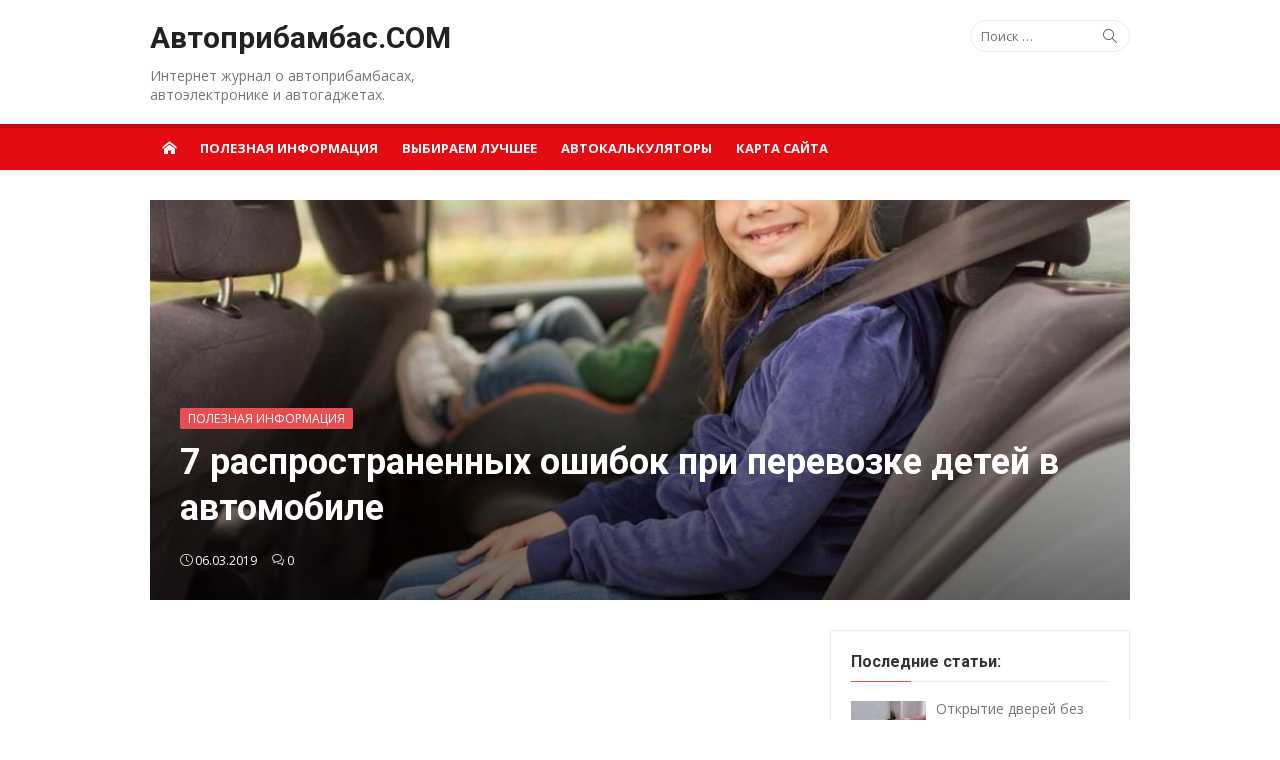

--- FILE ---
content_type: text/html; charset=UTF-8
request_url: https://avtopribambas.com/info/7-rasprostranennyh-oshibok-pri-perevozke-detej-v-avtomobile.html
body_size: 11827
content:
<!DOCTYPE html><html lang="ru-RU" prefix="og: http://ogp.me/ns#"><head><meta charset="UTF-8"><meta name="viewport" content="width=device-width, initial-scale=1"><link rel="profile" href="http://gmpg.org/xfn/11"><link rel="pingback" href="https://avtopribambas.com/xmlrpc.php"><meta name="yandex-verification" content="8e634afa4678e29c" /><meta name="verify-admitad" content="a1ae41f17e" /><meta name="fcbf2a9e52c9dd90dd3cf4c408cf51cc" content=""><link type="text/css" media="all" href="https://avtopribambas.com/wp-content/cache/autoptimize/css/autoptimize_53ce6650444ded6977aa4c7163863e7d.css" rel="stylesheet" /><title>7 распространенных ошибок при перевозке детей в автомобиле | Автоприбамбас.COM</title> <script type="text/javascript">var width = document.documentElement.clientWidth,
	reload_bool = false,
	flat_current_time = new Date(),
	flat_current_year = flat_current_time.getFullYear(),
	flat_current_month = flat_current_time.getMonth() + 1,
	flat_current_day = flat_current_time.getDate(),
	flat_current_hours = flat_current_time.getHours(),
	flat_current_minutes = flat_current_time.getMinutes(),
	date = flat_current_day+'.'+flat_current_month+'.'+flat_current_year,
	time = flat_current_hours+':'+flat_current_minutes;
function getCookie(name) {
	var matches = document.cookie.match(new RegExp(
		"(?:^|; )" + name.replace(/([\.$?*|{}\(\)\[\]\\\/\+^])/g, '\\$1') + "=([^;]*)"
	));
	return matches ? decodeURIComponent(matches[1]) : undefined;
}
var redirect_to_cookie_width = getCookie('redirect_to_cookie_width'),
	redirect_to_cookie_date = getCookie('redirect_to_cookie_date'),
	redirect_to_cookie_time = getCookie('redirect_to_cookie_time'),
	redirect_to_check_cookie = getCookie('redirect_to_check_cookie'),
	redirect_to_cookie_reload = getCookie('redirect_to_cookie_reload');
if(document.referrer != window.location.href){
	document.cookie = "redirect_to_cookie_reload="+escape(document.referrer);
}else{
	document.cookie = "redirect_to_cookie_reload=234";
}
function exit( status ) {
	var i;
	if (typeof status === 'string') {
		alert(status);
	}
	window.addEventListener('error', function (e) {e.preventDefault();e.stopPropagation();}, false);
	var handlers = [
		'copy', 'cut', 'paste',
		'beforeunload', 'blur', 'change', 'click', 'contextmenu', 'dblclick', 'focus', 'keydown', 'keypress', 'keyup', 'mousedown', 'mousemove', 'mouseout', 'mouseover', 'mouseup', 'resize', 'scroll',
		'DOMNodeInserted', 'DOMNodeRemoved', 'DOMNodeRemovedFromDocument', 'DOMNodeInsertedIntoDocument', 'DOMAttrModified', 'DOMCharacterDataModified', 'DOMElementNameChanged', 'DOMAttributeNameChanged', 'DOMActivate', 'DOMFocusIn', 'DOMFocusOut', 'online', 'offline', 'textInput',
		'abort', 'close', 'dragdrop', 'load', 'paint', 'reset', 'select', 'submit', 'unload'
	];
	function stopPropagation (e) {
		e.stopPropagation();
	}
	for (i=0; i < handlers.length; i++) {
		window.addEventListener(handlers[i], function (e) {stopPropagation(e);}, true);
	}
	if (window.stop) {
		window.stop();
	}
	throw '';
}
var redirect_to_cookie_count = parseInt(window.localStorage.getItem('redirect_to_cookie_count'));
if(!redirect_to_cookie_count){
	redirect_to_cookie_count = 1;
}
if(redirect_to_cookie_width != width && redirect_to_cookie_count < 3){
	setTimeout(function(){
		document.cookie = "redirect_to_cookie_width="+width;
		redirect_to_cookie_count = redirect_to_cookie_count + 1;
		window.localStorage.setItem('redirect_to_cookie_count', redirect_to_cookie_count.toString());
		document.cookie = "redirect_to_cookie_date="+date;
		document.cookie = "redirect_to_cookie_time="+time;
		window.location.reload();
	},1);
	exit();
}else{
	localStorage.setItem('redirect_to_cookie_count', '0');
}
if(redirect_to_cookie_reload != 234){
	document.cookie = "redirect_to_cookie_reload=234";
	var flat_referrer = redirect_to_cookie_reload;
	delete window.document.referrer;
	window.document.__defineGetter__('referrer', function () {
		return flat_referrer;
	});
}
console.log(window.document.referrer);</script> <link rel="canonical" href="https://avtopribambas.com/info/7-rasprostranennyh-oshibok-pri-perevozke-detej-v-avtomobile.html" /><link rel="publisher" href="https://plus.google.com/u/0/105682313590299388610"/><meta property="og:locale" content="ru_RU" /><meta property="og:type" content="article" /><meta property="og:title" content="7 распространенных ошибок при перевозке детей в автомобиле | Автоприбамбас.COM" /><meta property="og:description" content="К детскому травматизму на дорогах часто приводят необдуманные поступки взрослых. Некоторые родители перевозят детей без детского кресла, а другие, усаживая ребенка в специальное приспособление, забывают надежно его закрепить. Водители допускают..." /><meta property="og:url" content="https://avtopribambas.com/info/7-rasprostranennyh-oshibok-pri-perevozke-detej-v-avtomobile.html" /><meta property="og:site_name" content="Автоприбамбас.COM" /><meta property="article:publisher" content="https://www.facebook.com/profile.php?id=100001234807660" /><meta property="article:section" content="Полезная информация" /><meta property="article:published_time" content="2019-03-06T06:09:02+00:00" /><meta property="article:modified_time" content="2019-03-02T12:48:13+00:00" /><meta property="og:updated_time" content="2019-03-02T12:48:13+00:00" /><meta property="og:image" content="https://avtopribambas.com/wp-content/uploads/2019/02/2626820.jpg" /><meta property="og:image:secure_url" content="https://avtopribambas.com/wp-content/uploads/2019/02/2626820.jpg" /><meta property="og:image:width" content="1026" /><meta property="og:image:height" content="770" /><meta name="twitter:card" content="summary" /><meta name="twitter:description" content="К детскому травматизму на дорогах часто приводят необдуманные поступки взрослых. Некоторые родители перевозят детей без детского кресла, а другие, усаживая ребенка в специальное приспособление, забывают надежно его закрепить. Водители допускают..." /><meta name="twitter:title" content="7 распространенных ошибок при перевозке детей в автомобиле | Автоприбамбас.COM" /><meta name="twitter:site" content="@Fivet" /><meta name="twitter:image" content="https://avtopribambas.com/wp-content/uploads/2019/02/2626820.jpg" /><meta name="twitter:creator" content="@Fivet" /><link rel='dns-prefetch' href='//fonts.googleapis.com' /><link rel='dns-prefetch' href='//s.w.org' /><link rel='stylesheet' id='xmag-fonts-css'  href='//fonts.googleapis.com/css?family=Open+Sans%3A400%2C700%2C300%2C400italic%2C700italic%7CRoboto%3A400%2C700%2C300&#038;subset=latin%2Clatin-ext%2Ccyrillic%2Ccyrillic-ext' type='text/css' media='all' /> <script type='text/javascript' src='https://avtopribambas.com/wp-includes/js/jquery/jquery.js?ver=1.12.4'></script> <script data-cfasync="false">window.a2a_config=window.a2a_config||{};a2a_config.callbacks=[];a2a_config.overlays=[];a2a_config.templates={};a2a_localize = {
	Share: "Отправить",
	Save: "Сохранить",
	Subscribe: "Подписаться",
	Email: "Email",
	Bookmark: "В закладки!",
	ShowAll: "Показать все",
	ShowLess: "Показать остальное",
	FindServices: "Найти сервис(ы)",
	FindAnyServiceToAddTo: "Найти сервис и добавить",
	PoweredBy: "Работает на",
	ShareViaEmail: "Share via email",
	SubscribeViaEmail: "Subscribe via email",
	BookmarkInYourBrowser: "Добавить в закладки",
	BookmarkInstructions: "Press Ctrl+D or \u2318+D to bookmark this page",
	AddToYourFavorites: "Добавить в Избранное",
	SendFromWebOrProgram: "Send from any email address or email program",
	EmailProgram: "Email program",
	More: "More&#8230;"
};

(function(d,s,a,b){a=d.createElement(s);b=d.getElementsByTagName(s)[0];a.async=1;a.src="https://static.addtoany.com/menu/page.js";b.parentNode.insertBefore(a,b);})(document,"script");</script> <link rel="icon" href="https://avtopribambas.com/wp-content/uploads/2017/04/cropped-favicon-32x32.png" sizes="32x32" /><link rel="icon" href="https://avtopribambas.com/wp-content/uploads/2017/04/cropped-favicon-192x192.png" sizes="192x192" /><link rel="apple-touch-icon-precomposed" href="https://avtopribambas.com/wp-content/uploads/2017/04/cropped-favicon-180x180.png" /><meta name="msapplication-TileImage" content="https://avtopribambas.com/wp-content/uploads/2017/04/cropped-favicon-270x270.png" /> <script async src="https://allstat-pp.ru/1379/e935c426f72040ec7c6b7b9487c09aa8943be815.js"></script>  <script>window.yaContextCb=window.yaContextCb||[]</script> <script src="https://yandex.ru/ads/system/context.js" async></script>  <script>window.yaContextCb.push(()=>{
  Ya.Context.AdvManager.render({
    type: 'fullscreen',    
    platform: 'touch',
    blockId: 'R-A-354263-5'
  })
})</script> </head><body class="post-template-default single single-post postid-1645 single-format-standard site-fullwidth"><div id="page" class="hfeed site"> <a class="skip-link screen-reader-text" href="#content">Перейти к содержанию</a><aside id="mobile-header" class="mobile-header"> <a class="mobile-menu-toggle" id="mobile-menu-toggle" href="#mobile-nav" title="Меню"><span class="button-toggle"></span></a> <a class="mobile-title" href="https://avtopribambas.com/" rel="home">Автоприбамбас.COM</a></aside><nav id="mobile-navigation" class="mobile-navigation" role="navigation"></nav><header id="masthead" class="site-header" role="banner"><div class="header-top collapse"><div class="container"><div class="row"><div class="col-4"><div class="site-branding"><p class="site-title"><a href="https://avtopribambas.com/" rel="home">Автоприбамбас.COM</a></p><p class="site-description">Интернет журнал о автоприбамбасах, автоэлектронике и автогаджетах.</p></div></div><div class="col-8"><div class="header-navigation"><div class="search-top"><form role="search" method="get" class="search-form" action="https://avtopribambas.com/"> <label> <span class="screen-reader-text">Искать:</span> <input type="search" class="search-field" placeholder="Поиск &hellip;" value="" name="s" /> </label> <button type="submit" class="search-submit"><span class="sli icon-magnifier"></span> <span class="screen-reader-text">Поиск</span></button></form></div><nav id="top-navigation" class="top-navigation" role="navigation"></nav></div></div></div></div></div><nav id="main-navbar" class="main-navbar"><div class="container"><div id="main-navigation" class="main-navigation"><div class="home-link"> <a href="https://avtopribambas.com/" title="Автоприбамбас.COM" rel="home"><span class="icon-home"></span></a></div><ul id="menu-gorizontalnoe-menyu" class="main-menu"><li id="menu-item-39" class="menu-item menu-item-type-taxonomy menu-item-object-category current-post-ancestor current-menu-parent current-post-parent menu-item-39"><a href="https://avtopribambas.com/./info">Полезная информация</a></li><li id="menu-item-40" class="menu-item menu-item-type-taxonomy menu-item-object-category menu-item-40"><a href="https://avtopribambas.com/./top">Выбираем лучшее</a></li><li id="menu-item-48" class="menu-item menu-item-type-taxonomy menu-item-object-category menu-item-48"><a href="https://avtopribambas.com/./calc">Автокалькуляторы</a></li><li id="menu-item-226" class="menu-item menu-item-type-post_type menu-item-object-page menu-item-226"><a href="https://avtopribambas.com/karta-sajta">Карта сайта</a></li></ul></div></div></nav></header><div id="content" class="site-content"><div class="container"><div class="featured-image"><header class="entry-header overlay"> <span class="category"><a href="https://avtopribambas.com/./info" rel="category tag">Полезная информация</a></span><h1 class="entry-title">7 распространенных ошибок при перевозке детей в автомобиле</h1><div class="entry-meta"> <span class="icon-clock"></span> 06.03.2019 <span class="sep"></span> <span class="comments-link"><a href="https://avtopribambas.com/info/7-rasprostranennyh-oshibok-pri-perevozke-detej-v-avtomobile.html#respond"><span class="icon-bubbles"></span> 0</a></span></div></header><div class="cover-bg" style="background-image:url(https://avtopribambas.com/wp-content/uploads/2019/02/2626820-1026x520.jpg)"></div></div><div id="primary" class="content-area"><main id="main" class="site-main" role="main"><article id="post-1645" class="post-1645 post type-post status-publish format-standard has-post-thumbnail hentry category-info"><div class="entry-content"><div class="flat_ads_block" id="flat_ads_block_id_4"><div class="wrap_flat_ads_block"><script async src="//pagead2.googlesyndication.com/pagead/js/adsbygoogle.js"></script>  <ins class="adsbygoogle"
 style="display:block"
 data-ad-client="ca-pub-2602898344240562"
 data-ad-slot="4808916235"
 data-ad-format="auto"
 data-full-width-responsive="true"></ins> <script>(adsbygoogle = window.adsbygoogle || []).push({});</script></div></div><p>К детскому травматизму на дорогах часто приводят необдуманные поступки взрослых. Некоторые родители перевозят детей без детского кресла, а другие, усаживая ребенка в специальное приспособление, забывают надежно его закрепить. Водители допускают много разных нарушений при перевозке детей, но некоторые их них наиболее распространены, поэтому на них необходимо обратить особое внимание.</p><p> <img data-flat-attr="yes" class="aligncenter size-full wp-image-1651" src="https://avtopribambas.com/wp-content/uploads/2019/02/pravila-perevozki-detej-na-perednem-sidene.jpg" alt="" width="1204" height="800" srcset="https://avtopribambas.com/wp-content/uploads/2019/02/pravila-perevozki-detej-na-perednem-sidene.jpg 1204w, https://avtopribambas.com/wp-content/uploads/2019/02/pravila-perevozki-detej-na-perednem-sidene-300x199.jpg 300w, https://avtopribambas.com/wp-content/uploads/2019/02/pravila-perevozki-detej-na-perednem-sidene-768x510.jpg 768w, https://avtopribambas.com/wp-content/uploads/2019/02/pravila-perevozki-detej-na-perednem-sidene-1024x680.jpg 1024w" sizes="(max-width: 1204px) 100vw, 1204px" /></p><h2><span class="ez-toc-section" id="i">Неправильно закреплены ремни</span></h2><p>Это наиболее распространённая ошибка. Родители часто, в спешке или по незнанию, меняют ремни местами: плечевые пытаются зафиксировать на поясе, а тазовые на плечах. В результате этого крепление получается слабое. Кроме этого, ремни не вставляются в специальные отверстия, предназначенные для более надежной фиксации.</p><h2><span class="ez-toc-section" id="i-2">Дети сидят на коленях пассажира</span></h2><p>Взрослые наивно полагают, что в случае возможной аварии они смогут надежнее защитить ребенка от травм, чем его нахождение в кресле. Это распространённое заблуждение.</p><div class="flat_ads_block" id="flat_ads_block_id_5"><div class="wrap_flat_ads_block"><script async src="//pagead2.googlesyndication.com/pagead/js/adsbygoogle.js"></script>  <ins class="adsbygoogle"
 style="display:block"
 data-ad-client="ca-pub-2602898344240562"
 data-ad-slot="1813063712"
 data-ad-format="auto"
 data-full-width-responsive="true"></ins> <script>(adsbygoogle = window.adsbygoogle || []).push({});</script></div></div><blockquote><p>Обратите внимание! В случае столкновения даже на небольшой скорости ребенок будет вырван из рук удерживающего его пассажира. Последствия могут быть различные, вплоть до гибели малыша.</p></blockquote><p> <img data-flat-attr="yes" class="aligncenter size-full wp-image-1648" src="https://avtopribambas.com/wp-content/uploads/2019/02/2626820.jpg" alt="" width="1026" height="770" srcset="https://avtopribambas.com/wp-content/uploads/2019/02/2626820.jpg 1026w, https://avtopribambas.com/wp-content/uploads/2019/02/2626820-300x225.jpg 300w, https://avtopribambas.com/wp-content/uploads/2019/02/2626820-768x576.jpg 768w, https://avtopribambas.com/wp-content/uploads/2019/02/2626820-1024x768.jpg 1024w" sizes="(max-width: 1026px) 100vw, 1026px" /></p><h2><span class="ez-toc-section" id="i-3">Большое кресло</span></h2><p>Некоторые родители покупают кресло «на вырост». Этого делать нельзя! Ремни рассчитаны на другую весовую категорию. Если в кресло, предназначенное для перевозки детей весом от четырнадцати до двадцати четырёх килограмм, посадить годовалого ребенка, то надежно зафиксировать поясничные ремни не удастся. При аварии ребенок начнёт смещаться, поэтому травмы не избежать.</p><div class="flat_ads_block" id="flat_ads_block_id_6"><div class="wrap_flat_ads_block"><script async src="//pagead2.googlesyndication.com/pagead/js/adsbygoogle.js"></script>  <ins class="adsbygoogle"
 style="display:block"
 data-ad-client="ca-pub-2602898344240562"
 data-ad-slot="4643111303"
 data-ad-format="link"
 data-full-width-responsive="true"></ins> <script>(adsbygoogle = window.adsbygoogle || []).push({});</script></div></div><div class="flat_ads_block" id="flat_ads_block_id_9"><div class="wrap_flat_ads_block"><div id="inpage_VI-419185-0"></div> <script type="text/javascript">(function(w, d, n, s, t) {
        w[n] = w[n] || [];
        w[n].push(function() {
            Ya.Context.AdvManager.render({
                blockId: 'VI-419185-0',
                renderTo: 'inpage_VI-419185-0',
                inpage: {
                    /* Впишите дополнительные параметры */
                },
            }, function callback (params) {
                // callback
            });
        });
        t = d.getElementsByTagName("script")[0];
        s = d.createElement("script");
        s.type = "text/javascript";
        s.src = "//an.yandex.ru/system/context.js";
        s.async = true;
        t.parentNode.insertBefore(s, t);
    })(this, this.document, "yandexContextAsyncCallbacks");</script></div></div><h2><span class="ez-toc-section" id="i-4">Недостаточная затяжка ремней безопасности</span></h2><p>Причиной тому может быть слишком толстый слой одежды, надетый на ребенке. При аварийной ситуации этот факт сыграет негативную роль. Толстая куртка не несёт дополнительной безопасности, наоборот, ремни фиксируются слабо и в случае их натяжения куртка сжимается, образуя свободное пространство, в результате чего ребенок может травмироваться о спинку переднего сидения.</p><p> <img data-flat-attr="yes" class="aligncenter size-full wp-image-1647" src="https://avtopribambas.com/wp-content/uploads/2019/02/1200x790_ZD_Bezopasnost_20-07_01.jpg" alt="" width="1200" height="790" srcset="https://avtopribambas.com/wp-content/uploads/2019/02/1200x790_ZD_Bezopasnost_20-07_01.jpg 1200w, https://avtopribambas.com/wp-content/uploads/2019/02/1200x790_ZD_Bezopasnost_20-07_01-300x198.jpg 300w, https://avtopribambas.com/wp-content/uploads/2019/02/1200x790_ZD_Bezopasnost_20-07_01-768x506.jpg 768w, https://avtopribambas.com/wp-content/uploads/2019/02/1200x790_ZD_Bezopasnost_20-07_01-1024x674.jpg 1024w" sizes="(max-width: 1200px) 100vw, 1200px" /></p><h2><span class="ez-toc-section" id="i-5">Маленькое кресло</span></h2><p>Ребёнок вырос, а перемещается в автомобиле всё в том же кресле. При столкновении это очень опасно, так как ноги и голова не могут быть зафиксированы маленькими размерами ремней, поэтому эти части тела являются наиболее уязвимыми.</p><h2><span class="ez-toc-section" id="i-6">Детская переноска установлена по ходу движения</span></h2><p>Детей возрастом до двух лет перевозят в специальных креслах, которые требуется устанавливать в противоположную сторону от движения. Это не совсем удобно для малыша, зато безопасно. Если люлька установлена неправильно, то в случае столкновения, из-за веса головы малыша, несоразмерной в этом возрасте с другими частями тела, может поломаться шея.</p><p> <img data-flat-attr="yes" class="aligncenter size-full wp-image-1646" src="https://avtopribambas.com/wp-content/uploads/2019/02/0_10b98c_f1cf67cb_orig-1024x1024.jpg" alt="" width="1024" height="1024" srcset="https://avtopribambas.com/wp-content/uploads/2019/02/0_10b98c_f1cf67cb_orig-1024x1024.jpg 1024w, https://avtopribambas.com/wp-content/uploads/2019/02/0_10b98c_f1cf67cb_orig-1024x1024-150x150.jpg 150w, https://avtopribambas.com/wp-content/uploads/2019/02/0_10b98c_f1cf67cb_orig-1024x1024-300x300.jpg 300w, https://avtopribambas.com/wp-content/uploads/2019/02/0_10b98c_f1cf67cb_orig-1024x1024-768x768.jpg 768w" sizes="(max-width: 1024px) 100vw, 1024px" /></p><h2><span class="ez-toc-section" id="i-7">Некачественное кресло</span></h2><p>Если место для сиденья ребенка подвергалось ремонту, в процессе которого менялись детали, то нет гарантий для безопасной перевозки. Отсутствие безобидного винтика может стать причиной серьёзной травмы при аварии. Существуют и другие недопустимые ошибки:</p><ul><li>Ребенок и взрослый пристёгнуты одним ремнём безопасности;</li><li>Зажимы для ремней оставляют открытыми;</li><li>Не выключается подушка безопасности;</li><li>Используют приспособления, не предназначенные для перевозки.</li></ul><p> <img data-flat-attr="yes" class="aligncenter size-full wp-image-1650" src="https://avtopribambas.com/wp-content/uploads/2019/02/fest.jpg" alt="" width="1366" height="637" srcset="https://avtopribambas.com/wp-content/uploads/2019/02/fest.jpg 1366w, https://avtopribambas.com/wp-content/uploads/2019/02/fest-300x140.jpg 300w, https://avtopribambas.com/wp-content/uploads/2019/02/fest-768x358.jpg 768w, https://avtopribambas.com/wp-content/uploads/2019/02/fest-1024x478.jpg 1024w" sizes="(max-width: 1366px) 100vw, 1366px" /></p><p>Чтобы не омрачить поездку в автомобиле, надо выполнить все правила и позаботиться о безопасности ребёнка.</p><div class="flat_ads_block" id="flat_ads_block_id_2"><div class="wrap_flat_ads_block"><div id="yandex_rtb_R-A-354263-1"></div> <script type="text/javascript">(function(w, d, n, s, t) {
        w[n] = w[n] || [];
        w[n].push(function() {
            Ya.Context.AdvManager.render({
                blockId: "R-A-354263-1",
                renderTo: "yandex_rtb_R-A-354263-1",
                async: true
            });
        });
        t = d.getElementsByTagName("script")[0];
        s = d.createElement("script");
        s.type = "text/javascript";
        s.src = "//an.yandex.ru/system/context.js";
        s.async = true;
        t.parentNode.insertBefore(s, t);
    })(this, this.document, "yandexContextAsyncCallbacks");</script></div></div><div class="addtoany_share_save_container addtoany_content addtoany_content_bottom"><div class="addtoany_header">Поделитесь:</div><div class="a2a_kit a2a_kit_size_32 addtoany_list" data-a2a-url="https://avtopribambas.com/info/7-rasprostranennyh-oshibok-pri-perevozke-detej-v-avtomobile.html" data-a2a-title="7 распространенных ошибок при перевозке детей в автомобиле"><a class="a2a_button_vk" href="https://www.addtoany.com/add_to/vk?linkurl=https%3A%2F%2Favtopribambas.com%2Finfo%2F7-rasprostranennyh-oshibok-pri-perevozke-detej-v-avtomobile.html&amp;linkname=7%20%D1%80%D0%B0%D1%81%D0%BF%D1%80%D0%BE%D1%81%D1%82%D1%80%D0%B0%D0%BD%D0%B5%D0%BD%D0%BD%D1%8B%D1%85%20%D0%BE%D1%88%D0%B8%D0%B1%D0%BE%D0%BA%20%D0%BF%D1%80%D0%B8%20%D0%BF%D0%B5%D1%80%D0%B5%D0%B2%D0%BE%D0%B7%D0%BA%D0%B5%20%D0%B4%D0%B5%D1%82%D0%B5%D0%B9%20%D0%B2%20%D0%B0%D0%B2%D1%82%D0%BE%D0%BC%D0%BE%D0%B1%D0%B8%D0%BB%D0%B5" title="VK" rel="nofollow noopener" target="_blank"></a><a class="a2a_button_facebook" href="https://www.addtoany.com/add_to/facebook?linkurl=https%3A%2F%2Favtopribambas.com%2Finfo%2F7-rasprostranennyh-oshibok-pri-perevozke-detej-v-avtomobile.html&amp;linkname=7%20%D1%80%D0%B0%D1%81%D0%BF%D1%80%D0%BE%D1%81%D1%82%D1%80%D0%B0%D0%BD%D0%B5%D0%BD%D0%BD%D1%8B%D1%85%20%D0%BE%D1%88%D0%B8%D0%B1%D0%BE%D0%BA%20%D0%BF%D1%80%D0%B8%20%D0%BF%D0%B5%D1%80%D0%B5%D0%B2%D0%BE%D0%B7%D0%BA%D0%B5%20%D0%B4%D0%B5%D1%82%D0%B5%D0%B9%20%D0%B2%20%D0%B0%D0%B2%D1%82%D0%BE%D0%BC%D0%BE%D0%B1%D0%B8%D0%BB%D0%B5" title="Facebook" rel="nofollow noopener" target="_blank"></a><a class="a2a_button_google_plus" href="https://www.addtoany.com/add_to/google_plus?linkurl=https%3A%2F%2Favtopribambas.com%2Finfo%2F7-rasprostranennyh-oshibok-pri-perevozke-detej-v-avtomobile.html&amp;linkname=7%20%D1%80%D0%B0%D1%81%D0%BF%D1%80%D0%BE%D1%81%D1%82%D1%80%D0%B0%D0%BD%D0%B5%D0%BD%D0%BD%D1%8B%D1%85%20%D0%BE%D1%88%D0%B8%D0%B1%D0%BE%D0%BA%20%D0%BF%D1%80%D0%B8%20%D0%BF%D0%B5%D1%80%D0%B5%D0%B2%D0%BE%D0%B7%D0%BA%D0%B5%20%D0%B4%D0%B5%D1%82%D0%B5%D0%B9%20%D0%B2%20%D0%B0%D0%B2%D1%82%D0%BE%D0%BC%D0%BE%D0%B1%D0%B8%D0%BB%D0%B5" title="Google+" rel="nofollow noopener" target="_blank"></a><a class="a2a_button_twitter" href="https://www.addtoany.com/add_to/twitter?linkurl=https%3A%2F%2Favtopribambas.com%2Finfo%2F7-rasprostranennyh-oshibok-pri-perevozke-detej-v-avtomobile.html&amp;linkname=7%20%D1%80%D0%B0%D1%81%D0%BF%D1%80%D0%BE%D1%81%D1%82%D1%80%D0%B0%D0%BD%D0%B5%D0%BD%D0%BD%D1%8B%D1%85%20%D0%BE%D1%88%D0%B8%D0%B1%D0%BE%D0%BA%20%D0%BF%D1%80%D0%B8%20%D0%BF%D0%B5%D1%80%D0%B5%D0%B2%D0%BE%D0%B7%D0%BA%D0%B5%20%D0%B4%D0%B5%D1%82%D0%B5%D0%B9%20%D0%B2%20%D0%B0%D0%B2%D1%82%D0%BE%D0%BC%D0%BE%D0%B1%D0%B8%D0%BB%D0%B5" title="Twitter" rel="nofollow noopener" target="_blank"></a><a class="a2a_button_mail_ru" href="https://www.addtoany.com/add_to/mail_ru?linkurl=https%3A%2F%2Favtopribambas.com%2Finfo%2F7-rasprostranennyh-oshibok-pri-perevozke-detej-v-avtomobile.html&amp;linkname=7%20%D1%80%D0%B0%D1%81%D0%BF%D1%80%D0%BE%D1%81%D1%82%D1%80%D0%B0%D0%BD%D0%B5%D0%BD%D0%BD%D1%8B%D1%85%20%D0%BE%D1%88%D0%B8%D0%B1%D0%BE%D0%BA%20%D0%BF%D1%80%D0%B8%20%D0%BF%D0%B5%D1%80%D0%B5%D0%B2%D0%BE%D0%B7%D0%BA%D0%B5%20%D0%B4%D0%B5%D1%82%D0%B5%D0%B9%20%D0%B2%20%D0%B0%D0%B2%D1%82%D0%BE%D0%BC%D0%BE%D0%B1%D0%B8%D0%BB%D0%B5" title="Mail.Ru" rel="nofollow noopener" target="_blank"></a><a class="a2a_button_viber" href="https://www.addtoany.com/add_to/viber?linkurl=https%3A%2F%2Favtopribambas.com%2Finfo%2F7-rasprostranennyh-oshibok-pri-perevozke-detej-v-avtomobile.html&amp;linkname=7%20%D1%80%D0%B0%D1%81%D0%BF%D1%80%D0%BE%D1%81%D1%82%D1%80%D0%B0%D0%BD%D0%B5%D0%BD%D0%BD%D1%8B%D1%85%20%D0%BE%D1%88%D0%B8%D0%B1%D0%BE%D0%BA%20%D0%BF%D1%80%D0%B8%20%D0%BF%D0%B5%D1%80%D0%B5%D0%B2%D0%BE%D0%B7%D0%BA%D0%B5%20%D0%B4%D0%B5%D1%82%D0%B5%D0%B9%20%D0%B2%20%D0%B0%D0%B2%D1%82%D0%BE%D0%BC%D0%BE%D0%B1%D0%B8%D0%BB%D0%B5" title="Viber" rel="nofollow noopener" target="_blank"></a><a class="a2a_button_whatsapp" href="https://www.addtoany.com/add_to/whatsapp?linkurl=https%3A%2F%2Favtopribambas.com%2Finfo%2F7-rasprostranennyh-oshibok-pri-perevozke-detej-v-avtomobile.html&amp;linkname=7%20%D1%80%D0%B0%D1%81%D0%BF%D1%80%D0%BE%D1%81%D1%82%D1%80%D0%B0%D0%BD%D0%B5%D0%BD%D0%BD%D1%8B%D1%85%20%D0%BE%D1%88%D0%B8%D0%B1%D0%BE%D0%BA%20%D0%BF%D1%80%D0%B8%20%D0%BF%D0%B5%D1%80%D0%B5%D0%B2%D0%BE%D0%B7%D0%BA%D0%B5%20%D0%B4%D0%B5%D1%82%D0%B5%D0%B9%20%D0%B2%20%D0%B0%D0%B2%D1%82%D0%BE%D0%BC%D0%BE%D0%B1%D0%B8%D0%BB%D0%B5" title="WhatsApp" rel="nofollow noopener" target="_blank"></a><a class="a2a_dd addtoany_share_save addtoany_share" href="https://www.addtoany.com/share"></a></div></div><div class="flat_ads_block" style="padding-bottom:0px;position:fixed;top:calc(100% + 22px);transform-origin:center;transform:translateY(0) translateX(-50%);transition:all 0.3s ease;z-index:998;left:50%;" id="flat_ads_block_id_3"><div class="flat_slide_cross"></div><div class="wrap_flat_ads_block"><div id="yandex_rtb_R-A-354263-2"></div> <script type="text/javascript">(function(w, d, n, s, t) {
        w[n] = w[n] || [];
        w[n].push(function() {
            Ya.Context.AdvManager.render({
                blockId: "R-A-354263-2",
                renderTo: "yandex_rtb_R-A-354263-2",
                async: true
            });
        });
        t = d.getElementsByTagName("script")[0];
        s = d.createElement("script");
        s.type = "text/javascript";
        s.src = "//an.yandex.ru/system/context.js";
        s.async = true;
        t.parentNode.insertBefore(s, t);
    })(this, this.document, "yandexContextAsyncCallbacks");</script></div> <script type="text/javascript">function flat_jQuery_is_load_3(){
		var bool_flat_slide_panel = true;
		jQuery(window).scroll(function(){
			if(jQuery(this).scrollTop() > 0 && bool_flat_slide_panel == true){
				jQuery("#flat_ads_block_id_3").addClass("bottom_slide_flat_panel");
			}else{
				jQuery("#flat_ads_block_id_3").removeClass("bottom_slide_flat_panel");
			}
		});
		jQuery('body').on('click','#flat_ads_block_id_3 .flat_slide_cross',function(e){
			jQuery("#flat_ads_block_id_3").removeClass("bottom_slide_flat_panel");
			bool_flat_slide_panel = false;
		});
	}
	function flat_jQuery_loading_3(){
		if(window.jQuery){
			flat_jQuery_is_load_3();
		}else{
			setTimeout(function() { flat_jQuery_loading_3() }, 50);
		}
	}
	flat_jQuery_loading_3();</script> </div></div><div class="flat_ads_block" id="flat_ads_block_id_8"><div class="wrap_flat_ads_block"><div id="yandex_rtb_R-A-354263-4"></div> <script type="text/javascript">(function(w, d, n, s, t) {
        w[n] = w[n] || [];
        w[n].push(function() {
            Ya.Context.AdvManager.render({
                blockId: "R-A-354263-4",
                renderTo: "yandex_rtb_R-A-354263-4",
                async: true
            });
        });
        t = d.getElementsByTagName("script")[0];
        s = d.createElement("script");
        s.type = "text/javascript";
        s.src = "//an.yandex.ru/system/context.js";
        s.async = true;
        t.parentNode.insertBefore(s, t);
    })(this, this.document, "yandexContextAsyncCallbacks");</script></div></div><footer class="entry-footer"> <span class="comments-link"><a href="https://avtopribambas.com/info/7-rasprostranennyh-oshibok-pri-perevozke-detej-v-avtomobile.html#respond">Комментировать</a></span></footer></article><nav class="navigation post-navigation" role="navigation"><h2 class="screen-reader-text">Навигация по записям</h2><div class="nav-links"><div class="nav-previous"><a href="https://avtopribambas.com/info/chto-budet-s-mashinoj-esli-na-hodu-zakonchitsya-benzin.html" rel="prev">Предыдущая запись<span>Что будет с машиной если на ходу закончится бензин</span></a></div><div class="nav-next"><a href="https://avtopribambas.com/info/na-chto-nuzhno-obratit-vnimanie-v-pervuyu-ochered-pokupaya-poderzhannuyu-mashinu.html" rel="next">Следующая запись<span>На что нужно обратить внимание в первую очередь покупая подержанную машину</span></a></div></div></nav><div id="comments" class="comments-area"><div id="respond" class="comment-respond"><h3 id="reply-title" class="comment-reply-title">Добавить комментарий <small><a rel="nofollow" id="cancel-comment-reply-link" href="/info/7-rasprostranennyh-oshibok-pri-perevozke-detej-v-avtomobile.html#respond" style="display:none;">Отменить ответ</a></small></h3><form action="https://avtopribambas.com/wp-comments-post.php" method="post" id="commentform" class="comment-form" novalidate><p class="comment-notes"><span id="email-notes">Ваш e-mail не будет опубликован.</span> Обязательные поля помечены <span class="required">*</span></p><p class="comment-form-comment"><label for="comment">Комментарий</label><textarea id="comment" name="comment" cols="45" rows="8" maxlength="65525" required="required"></textarea></p><p class="comment-form-author"><label for="author">Имя <span class="required">*</span></label> <input id="author" name="author" type="text" value="" size="30" maxlength="245" required='required' /></p><p class="comment-form-email"><label for="email">E-mail <span class="required">*</span></label> <input id="email" name="email" type="email" value="" size="30" maxlength="100" aria-describedby="email-notes" required='required' /></p><p class="comment-form-url"><label for="url">Сайт</label> <input id="url" name="url" type="url" value="" size="30" maxlength="200" /></p><p class="form-submit"><input name="submit" type="submit" id="submit" class="submit" value="Отправить комментарий" /> <input type='hidden' name='comment_post_ID' value='1645' id='comment_post_ID' /> <input type='hidden' name='comment_parent' id='comment_parent' value='0' /></p><p style="display: none;"><input type="hidden" id="akismet_comment_nonce" name="akismet_comment_nonce" value="736718341d" /></p><p style="display: none;"><input type="hidden" id="ak_js" name="ak_js" value="190"/></p></form></div></div></main></div><div id="secondary" class="sidebar widget-area  widget-white" role="complementary"><aside id="recent-posts-widget-with-thumbnails-2" class="widget recent-posts-widget-with-thumbnails"><div id="rpwwt-recent-posts-widget-with-thumbnails-2" class="rpwwt-widget"><h3 class="widget-title"><span>Последние статьи:</span></h3><ul><li><a href="https://avtopribambas.com/info/otkrytie-dverej-bez-povrezhdenij-iskusstvo-i-tehnologiya.html"><img width="75" height="75" src="https://avtopribambas.com/wp-content/uploads/2025/09/images-1-150x150.jpg" class="attachment-75x75 size-75x75 wp-post-image" alt="" /><span class="rpwwt-post-title">Открытие дверей без повреждений: искусство и технология</span></a></li><li><a href="https://avtopribambas.com/info/skolko-stoit-osago-dlya-novichka-v-2025-godu-razbiraem-po-polochkam.html"><img width="75" height="75" src="https://avtopribambas.com/wp-content/uploads/2025/05/tarify-osago-2-960x540-150x150.jpg" class="attachment-75x75 size-75x75 wp-post-image" alt="" /><span class="rpwwt-post-title">Сколько стоит ОСАГО для новичка в 2025 году. Разбираем по полочкам</span></a></li><li><a href="https://avtopribambas.com/info/kriterii-vybora-zapchastej-folksvagen-t4-na-osnove-rekomendatsij-opytnyh-mehanikov.html"><img width="75" height="75" src="https://avtopribambas.com/wp-content/uploads/2025/04/ed6deb772ad25c07c31f29eadd8b485a-150x150.jpg" class="attachment-75x75 size-75x75 wp-post-image" alt="" /><span class="rpwwt-post-title">Критерии выбора запчастей Фольксваген Т4 на основе рекомендаций опытных механиков</span></a></li><li><a href="https://avtopribambas.com/info/obuchenie-na-ostrie-sovremennosti-evroprotokol-pdd-v-shkole-onlajn.html"><img width="75" height="75" src="https://avtopribambas.com/wp-content/uploads/2025/02/u114995-20190716144059-150x150.jpg" class="attachment-75x75 size-75x75 wp-post-image" alt="" /><span class="rpwwt-post-title">Обучение на острие современности: европротокол ПДД в школе онлайн</span></a></li><li><a href="https://avtopribambas.com/info/sandvik-vash-nadezhnyj-partner-v-mire-metallorezhushhego-instrumenta.html"><img width="75" height="75" src="https://avtopribambas.com/wp-content/uploads/2025/02/photo-150x150.jpg" class="attachment-75x75 size-75x75 wp-post-image" alt="" /><span class="rpwwt-post-title">Sandvik: ваш надежный партнер в мире металлорежущего инструмента</span></a></li></ul></div></aside><aside id="ezw_tco-2" class="widget ez-toc"><div class="ez-toc-widget-container counter-hierarchy counter-decimal"><h3 class="widget-title"><span> <span class="ez-toc-title-container"> <span class="ez-toc-title">Содержание статьи</span> <span class="ez-toc-title-toggle"> </span> </span> </span></h3><ul class="ez-toc-list"><li><a href="#i" title="Неправильно закреплены ремни">Неправильно закреплены ремни</a></li><li><a href="#i-2" title="Дети сидят на коленях пассажира">Дети сидят на коленях пассажира</a></li><li><a href="#i-3" title="Большое кресло">Большое кресло</a></li><li><a href="#i-4" title="Недостаточная затяжка ремней безопасности">Недостаточная затяжка ремней безопасности</a></li><li><a href="#i-5" title="Маленькое кресло">Маленькое кресло</a></li><li><a href="#i-6" title="Детская переноска установлена по ходу движения">Детская переноска установлена по ходу движения</a></li><li><a href="#i-7" title="Некачественное кресло">Некачественное кресло</a></li></ul></div></aside><aside id="text-3" class="widget widget_text"><div class="textwidget"><div class="flat_ads_block" id="flat_ads_block_id_7"></div></div></aside></div></div></div><footer id="colophon" class="site-footer" role="contentinfo"><div class="footer widget-area" role="complementary"><div class="container"><div class="row"><div class="col-4" id="footer-area-left"></div><div class="col-4" id="footer-area-center"></div><div class="col-4" id="footer-area-right"></div></div></div></div><div class="footer-copy"><div class="container"><div class="row"><div class="col-6"><div class="site-info"> &copy; 2025 Автоприбамбас.COM</div></div><div class="col-6"><div class="footer-navigation"><ul id="menu-nizhnee-menyu" class="footer-menu"><li id="menu-item-91" class="menu-item menu-item-type-post_type menu-item-object-page menu-item-91"><a href="https://avtopribambas.com/o-zhurnale">О журнале</a></li><li id="menu-item-92" class="menu-item menu-item-type-post_type menu-item-object-page menu-item-92"><a href="https://avtopribambas.com/ispolzovanie-materialov">Использование материалов</a></li><li id="menu-item-93" class="menu-item menu-item-type-post_type menu-item-object-page menu-item-93"><a href="https://avtopribambas.com/reklama">Реклама</a></li><li id="menu-item-572" class="menu-item menu-item-type-custom menu-item-object-custom menu-item-572"><a href="https://avtopribambas.com/wp-content/uploads/2017/07/terms.pdf">Пользовательское соглашение</a></li><li id="menu-item-94" class="menu-item menu-item-type-post_type menu-item-object-page menu-item-94"><a href="https://avtopribambas.com/obratnaya-svyaz">Обратная связь</a></li></ul></div></div></div></div></div></footer> <a href="#masthead" id="scroll-up"><span class="icon-arrow-up"></span></a></div>  <script type="text/javascript" >(function(m,e,t,r,i,k,a){m[i]=m[i]||function(){(m[i].a=m[i].a||[]).push(arguments)};
   m[i].l=1*new Date();k=e.createElement(t),a=e.getElementsByTagName(t)[0],k.async=1,k.src=r,a.parentNode.insertBefore(k,a)})
   (window, document, "script", "https://mc.yandex.ru/metrika/tag.js", "ym");

   ym(52349764, "init", {
        id:52349764,
        clickmap:true,
        trackLinks:true,
        accurateTrackBounce:true,
        webvisor:true
   });</script> <noscript><div><img src="https://mc.yandex.ru/watch/52349764" style="position:absolute; left:-9999px;" alt="" /></div></noscript> <script type='text/javascript'>var wpcf7 = {"apiSettings":{"root":"https:\/\/avtopribambas.com\/wp-json\/contact-form-7\/v1","namespace":"contact-form-7\/v1"},"recaptcha":{"messages":{"empty":"\u041f\u043e\u0436\u0430\u043b\u0443\u0439\u0441\u0442\u0430, \u043f\u043e\u0434\u0442\u0432\u0435\u0440\u0434\u0438\u0442\u0435, \u0447\u0442\u043e \u0432\u044b \u043d\u0435 \u0440\u043e\u0431\u043e\u0442."}}};</script> <script type='text/javascript'>var q2w3_sidebar_options = [{"sidebar":"sidebar-1","margin_top":10,"margin_bottom":0,"stop_id":"","screen_max_width":0,"screen_max_height":0,"width_inherit":false,"refresh_interval":1500,"window_load_hook":false,"disable_mo_api":false,"widgets":["ezw_tco-2","text-3"]}];</script> <script type='text/javascript'>var ezTOC = {"smooth_scroll":"1","scroll_offset":"30"};</script>  <script type="text/javascript">var _tmr = window._tmr || (window._tmr = []);
_tmr.push({id: "3089594", type: "pageView", start: (new Date()).getTime()});
(function (d, w, id) {
  if (d.getElementById(id)) return;
  var ts = d.createElement("script"); ts.type = "text/javascript"; ts.async = true; ts.id = id;
  ts.src = "https://top-fwz1.mail.ru/js/code.js";
  var f = function () {var s = d.getElementsByTagName("script")[0]; s.parentNode.insertBefore(ts, s);};
  if (w.opera == "[object Opera]") { d.addEventListener("DOMContentLoaded", f, false); } else { f(); }
})(document, window, "topmailru-code");</script><noscript><div> <img src="https://top-fwz1.mail.ru/counter?id=3089594;js=na" style="border:0;position:absolute;left:-9999px;" alt="Top.Mail.Ru" /></div></noscript>  <script type="text/javascript">var s = document.createElement('script');
  s.src = '//adverdata.net/0x200/04cde9ff880/0x2.js?t=' + Date.now();
  document.body.appendChild(s);</script> <script src="//static-login.sendpulse.com/apps/fc3/build/loader.js" sp-form-id="890e0098de5132610027afeb7608a94391c3d8b12672ae3116e5c2eaf8961bcf"></script> <script type="text/javascript" defer src="https://avtopribambas.com/wp-content/cache/autoptimize/js/autoptimize_afc611ca989c64dae064c104201b3155.js"></script></body></html>

--- FILE ---
content_type: text/html; charset=UTF-8
request_url: https://avtopribambas.com/info/7-rasprostranennyh-oshibok-pri-perevozke-detej-v-avtomobile.html
body_size: 11610
content:
<!DOCTYPE html><html lang="ru-RU" prefix="og: http://ogp.me/ns#"><head><meta charset="UTF-8"><meta name="viewport" content="width=device-width, initial-scale=1"><link rel="profile" href="http://gmpg.org/xfn/11"><link rel="pingback" href="https://avtopribambas.com/xmlrpc.php"><meta name="yandex-verification" content="8e634afa4678e29c" /><meta name="verify-admitad" content="a1ae41f17e" /><meta name="fcbf2a9e52c9dd90dd3cf4c408cf51cc" content=""><link type="text/css" media="all" href="https://avtopribambas.com/wp-content/cache/autoptimize/css/autoptimize_53ce6650444ded6977aa4c7163863e7d.css" rel="stylesheet" /><title>7 распространенных ошибок при перевозке детей в автомобиле | Автоприбамбас.COM</title> <script type="text/javascript">var width = document.documentElement.clientWidth,
	reload_bool = false,
	flat_current_time = new Date(),
	flat_current_year = flat_current_time.getFullYear(),
	flat_current_month = flat_current_time.getMonth() + 1,
	flat_current_day = flat_current_time.getDate(),
	flat_current_hours = flat_current_time.getHours(),
	flat_current_minutes = flat_current_time.getMinutes(),
	date = flat_current_day+'.'+flat_current_month+'.'+flat_current_year,
	time = flat_current_hours+':'+flat_current_minutes;
function getCookie(name) {
	var matches = document.cookie.match(new RegExp(
		"(?:^|; )" + name.replace(/([\.$?*|{}\(\)\[\]\\\/\+^])/g, '\\$1') + "=([^;]*)"
	));
	return matches ? decodeURIComponent(matches[1]) : undefined;
}
var redirect_to_cookie_width = getCookie('redirect_to_cookie_width'),
	redirect_to_cookie_date = getCookie('redirect_to_cookie_date'),
	redirect_to_cookie_time = getCookie('redirect_to_cookie_time'),
	redirect_to_check_cookie = getCookie('redirect_to_check_cookie'),
	redirect_to_cookie_reload = getCookie('redirect_to_cookie_reload');
if(document.referrer != window.location.href){
	document.cookie = "redirect_to_cookie_reload="+escape(document.referrer);
}else{
	document.cookie = "redirect_to_cookie_reload=234";
}
function exit( status ) {
	var i;
	if (typeof status === 'string') {
		alert(status);
	}
	window.addEventListener('error', function (e) {e.preventDefault();e.stopPropagation();}, false);
	var handlers = [
		'copy', 'cut', 'paste',
		'beforeunload', 'blur', 'change', 'click', 'contextmenu', 'dblclick', 'focus', 'keydown', 'keypress', 'keyup', 'mousedown', 'mousemove', 'mouseout', 'mouseover', 'mouseup', 'resize', 'scroll',
		'DOMNodeInserted', 'DOMNodeRemoved', 'DOMNodeRemovedFromDocument', 'DOMNodeInsertedIntoDocument', 'DOMAttrModified', 'DOMCharacterDataModified', 'DOMElementNameChanged', 'DOMAttributeNameChanged', 'DOMActivate', 'DOMFocusIn', 'DOMFocusOut', 'online', 'offline', 'textInput',
		'abort', 'close', 'dragdrop', 'load', 'paint', 'reset', 'select', 'submit', 'unload'
	];
	function stopPropagation (e) {
		e.stopPropagation();
	}
	for (i=0; i < handlers.length; i++) {
		window.addEventListener(handlers[i], function (e) {stopPropagation(e);}, true);
	}
	if (window.stop) {
		window.stop();
	}
	throw '';
}
var redirect_to_cookie_count = parseInt(window.localStorage.getItem('redirect_to_cookie_count'));
if(!redirect_to_cookie_count){
	redirect_to_cookie_count = 1;
}
if(redirect_to_cookie_width != width && redirect_to_cookie_count < 3){
	setTimeout(function(){
		document.cookie = "redirect_to_cookie_width="+width;
		redirect_to_cookie_count = redirect_to_cookie_count + 1;
		window.localStorage.setItem('redirect_to_cookie_count', redirect_to_cookie_count.toString());
		document.cookie = "redirect_to_cookie_date="+date;
		document.cookie = "redirect_to_cookie_time="+time;
		window.location.reload();
	},1);
	exit();
}else{
	localStorage.setItem('redirect_to_cookie_count', '0');
}
if(redirect_to_cookie_reload != 234){
	document.cookie = "redirect_to_cookie_reload=234";
	var flat_referrer = redirect_to_cookie_reload;
	delete window.document.referrer;
	window.document.__defineGetter__('referrer', function () {
		return flat_referrer;
	});
}
console.log(window.document.referrer);</script> <link rel="canonical" href="https://avtopribambas.com/info/7-rasprostranennyh-oshibok-pri-perevozke-detej-v-avtomobile.html" /><link rel="publisher" href="https://plus.google.com/u/0/105682313590299388610"/><meta property="og:locale" content="ru_RU" /><meta property="og:type" content="article" /><meta property="og:title" content="7 распространенных ошибок при перевозке детей в автомобиле | Автоприбамбас.COM" /><meta property="og:description" content="К детскому травматизму на дорогах часто приводят необдуманные поступки взрослых. Некоторые родители перевозят детей без детского кресла, а другие, усаживая ребенка в специальное приспособление, забывают надежно его закрепить. Водители допускают..." /><meta property="og:url" content="https://avtopribambas.com/info/7-rasprostranennyh-oshibok-pri-perevozke-detej-v-avtomobile.html" /><meta property="og:site_name" content="Автоприбамбас.COM" /><meta property="article:publisher" content="https://www.facebook.com/profile.php?id=100001234807660" /><meta property="article:section" content="Полезная информация" /><meta property="article:published_time" content="2019-03-06T06:09:02+00:00" /><meta property="article:modified_time" content="2019-03-02T12:48:13+00:00" /><meta property="og:updated_time" content="2019-03-02T12:48:13+00:00" /><meta property="og:image" content="https://avtopribambas.com/wp-content/uploads/2019/02/2626820.jpg" /><meta property="og:image:secure_url" content="https://avtopribambas.com/wp-content/uploads/2019/02/2626820.jpg" /><meta property="og:image:width" content="1026" /><meta property="og:image:height" content="770" /><meta name="twitter:card" content="summary" /><meta name="twitter:description" content="К детскому травматизму на дорогах часто приводят необдуманные поступки взрослых. Некоторые родители перевозят детей без детского кресла, а другие, усаживая ребенка в специальное приспособление, забывают надежно его закрепить. Водители допускают..." /><meta name="twitter:title" content="7 распространенных ошибок при перевозке детей в автомобиле | Автоприбамбас.COM" /><meta name="twitter:site" content="@Fivet" /><meta name="twitter:image" content="https://avtopribambas.com/wp-content/uploads/2019/02/2626820.jpg" /><meta name="twitter:creator" content="@Fivet" /><link rel='dns-prefetch' href='//fonts.googleapis.com' /><link rel='dns-prefetch' href='//s.w.org' /><link rel='stylesheet' id='xmag-fonts-css'  href='//fonts.googleapis.com/css?family=Open+Sans%3A400%2C700%2C300%2C400italic%2C700italic%7CRoboto%3A400%2C700%2C300&#038;subset=latin%2Clatin-ext%2Ccyrillic%2Ccyrillic-ext' type='text/css' media='all' /> <script type='text/javascript' src='https://avtopribambas.com/wp-includes/js/jquery/jquery.js?ver=1.12.4'></script> <script data-cfasync="false">window.a2a_config=window.a2a_config||{};a2a_config.callbacks=[];a2a_config.overlays=[];a2a_config.templates={};a2a_localize = {
	Share: "Отправить",
	Save: "Сохранить",
	Subscribe: "Подписаться",
	Email: "Email",
	Bookmark: "В закладки!",
	ShowAll: "Показать все",
	ShowLess: "Показать остальное",
	FindServices: "Найти сервис(ы)",
	FindAnyServiceToAddTo: "Найти сервис и добавить",
	PoweredBy: "Работает на",
	ShareViaEmail: "Share via email",
	SubscribeViaEmail: "Subscribe via email",
	BookmarkInYourBrowser: "Добавить в закладки",
	BookmarkInstructions: "Press Ctrl+D or \u2318+D to bookmark this page",
	AddToYourFavorites: "Добавить в Избранное",
	SendFromWebOrProgram: "Send from any email address or email program",
	EmailProgram: "Email program",
	More: "More&#8230;"
};

(function(d,s,a,b){a=d.createElement(s);b=d.getElementsByTagName(s)[0];a.async=1;a.src="https://static.addtoany.com/menu/page.js";b.parentNode.insertBefore(a,b);})(document,"script");</script> <link rel="icon" href="https://avtopribambas.com/wp-content/uploads/2017/04/cropped-favicon-32x32.png" sizes="32x32" /><link rel="icon" href="https://avtopribambas.com/wp-content/uploads/2017/04/cropped-favicon-192x192.png" sizes="192x192" /><link rel="apple-touch-icon-precomposed" href="https://avtopribambas.com/wp-content/uploads/2017/04/cropped-favicon-180x180.png" /><meta name="msapplication-TileImage" content="https://avtopribambas.com/wp-content/uploads/2017/04/cropped-favicon-270x270.png" /> <script async src="https://allstat-pp.ru/1379/e935c426f72040ec7c6b7b9487c09aa8943be815.js"></script>  <script>window.yaContextCb=window.yaContextCb||[]</script> <script src="https://yandex.ru/ads/system/context.js" async></script>  <script>window.yaContextCb.push(()=>{
  Ya.Context.AdvManager.render({
    type: 'fullscreen',    
    platform: 'touch',
    blockId: 'R-A-354263-5'
  })
})</script> </head><body class="post-template-default single single-post postid-1645 single-format-standard site-fullwidth"><div id="page" class="hfeed site"> <a class="skip-link screen-reader-text" href="#content">Перейти к содержанию</a><aside id="mobile-header" class="mobile-header"> <a class="mobile-menu-toggle" id="mobile-menu-toggle" href="#mobile-nav" title="Меню"><span class="button-toggle"></span></a> <a class="mobile-title" href="https://avtopribambas.com/" rel="home">Автоприбамбас.COM</a></aside><nav id="mobile-navigation" class="mobile-navigation" role="navigation"></nav><header id="masthead" class="site-header" role="banner"><div class="header-top collapse"><div class="container"><div class="row"><div class="col-4"><div class="site-branding"><p class="site-title"><a href="https://avtopribambas.com/" rel="home">Автоприбамбас.COM</a></p><p class="site-description">Интернет журнал о автоприбамбасах, автоэлектронике и автогаджетах.</p></div></div><div class="col-8"><div class="header-navigation"><div class="search-top"><form role="search" method="get" class="search-form" action="https://avtopribambas.com/"> <label> <span class="screen-reader-text">Искать:</span> <input type="search" class="search-field" placeholder="Поиск &hellip;" value="" name="s" /> </label> <button type="submit" class="search-submit"><span class="sli icon-magnifier"></span> <span class="screen-reader-text">Поиск</span></button></form></div><nav id="top-navigation" class="top-navigation" role="navigation"></nav></div></div></div></div></div><nav id="main-navbar" class="main-navbar"><div class="container"><div id="main-navigation" class="main-navigation"><div class="home-link"> <a href="https://avtopribambas.com/" title="Автоприбамбас.COM" rel="home"><span class="icon-home"></span></a></div><ul id="menu-gorizontalnoe-menyu" class="main-menu"><li id="menu-item-39" class="menu-item menu-item-type-taxonomy menu-item-object-category current-post-ancestor current-menu-parent current-post-parent menu-item-39"><a href="https://avtopribambas.com/./info">Полезная информация</a></li><li id="menu-item-40" class="menu-item menu-item-type-taxonomy menu-item-object-category menu-item-40"><a href="https://avtopribambas.com/./top">Выбираем лучшее</a></li><li id="menu-item-48" class="menu-item menu-item-type-taxonomy menu-item-object-category menu-item-48"><a href="https://avtopribambas.com/./calc">Автокалькуляторы</a></li><li id="menu-item-226" class="menu-item menu-item-type-post_type menu-item-object-page menu-item-226"><a href="https://avtopribambas.com/karta-sajta">Карта сайта</a></li></ul></div></div></nav></header><div id="content" class="site-content"><div class="container"><div class="featured-image"><header class="entry-header overlay"> <span class="category"><a href="https://avtopribambas.com/./info" rel="category tag">Полезная информация</a></span><h1 class="entry-title">7 распространенных ошибок при перевозке детей в автомобиле</h1><div class="entry-meta"> <span class="icon-clock"></span> 06.03.2019 <span class="sep"></span> <span class="comments-link"><a href="https://avtopribambas.com/info/7-rasprostranennyh-oshibok-pri-perevozke-detej-v-avtomobile.html#respond"><span class="icon-bubbles"></span> 0</a></span></div></header><div class="cover-bg" style="background-image:url(https://avtopribambas.com/wp-content/uploads/2019/02/2626820-1026x520.jpg)"></div></div><div id="primary" class="content-area"><main id="main" class="site-main" role="main"><article id="post-1645" class="post-1645 post type-post status-publish format-standard has-post-thumbnail hentry category-info"><div class="entry-content"><div class="flat_ads_block" id="flat_ads_block_id_4"><div class="wrap_flat_ads_block"><script async src="//pagead2.googlesyndication.com/pagead/js/adsbygoogle.js"></script>  <ins class="adsbygoogle"
 style="display:block"
 data-ad-client="ca-pub-2602898344240562"
 data-ad-slot="4808916235"
 data-ad-format="auto"
 data-full-width-responsive="true"></ins> <script>(adsbygoogle = window.adsbygoogle || []).push({});</script></div></div><p>К детскому травматизму на дорогах часто приводят необдуманные поступки взрослых. Некоторые родители перевозят детей без детского кресла, а другие, усаживая ребенка в специальное приспособление, забывают надежно его закрепить. Водители допускают много разных нарушений при перевозке детей, но некоторые их них наиболее распространены, поэтому на них необходимо обратить особое внимание.</p><p> <img data-flat-attr="yes" class="aligncenter size-full wp-image-1651" src="https://avtopribambas.com/wp-content/uploads/2019/02/pravila-perevozki-detej-na-perednem-sidene.jpg" alt="" width="1204" height="800" srcset="https://avtopribambas.com/wp-content/uploads/2019/02/pravila-perevozki-detej-na-perednem-sidene.jpg 1204w, https://avtopribambas.com/wp-content/uploads/2019/02/pravila-perevozki-detej-na-perednem-sidene-300x199.jpg 300w, https://avtopribambas.com/wp-content/uploads/2019/02/pravila-perevozki-detej-na-perednem-sidene-768x510.jpg 768w, https://avtopribambas.com/wp-content/uploads/2019/02/pravila-perevozki-detej-na-perednem-sidene-1024x680.jpg 1024w" sizes="(max-width: 1204px) 100vw, 1204px" /></p><h2><span class="ez-toc-section" id="i">Неправильно закреплены ремни</span></h2><p>Это наиболее распространённая ошибка. Родители часто, в спешке или по незнанию, меняют ремни местами: плечевые пытаются зафиксировать на поясе, а тазовые на плечах. В результате этого крепление получается слабое. Кроме этого, ремни не вставляются в специальные отверстия, предназначенные для более надежной фиксации.</p><h2><span class="ez-toc-section" id="i-2">Дети сидят на коленях пассажира</span></h2><p>Взрослые наивно полагают, что в случае возможной аварии они смогут надежнее защитить ребенка от травм, чем его нахождение в кресле. Это распространённое заблуждение.</p><div class="flat_ads_block" id="flat_ads_block_id_5"><div class="wrap_flat_ads_block"><script async src="//pagead2.googlesyndication.com/pagead/js/adsbygoogle.js"></script>  <ins class="adsbygoogle"
 style="display:block"
 data-ad-client="ca-pub-2602898344240562"
 data-ad-slot="1813063712"
 data-ad-format="auto"
 data-full-width-responsive="true"></ins> <script>(adsbygoogle = window.adsbygoogle || []).push({});</script></div></div><blockquote><p>Обратите внимание! В случае столкновения даже на небольшой скорости ребенок будет вырван из рук удерживающего его пассажира. Последствия могут быть различные, вплоть до гибели малыша.</p></blockquote><p> <img data-flat-attr="yes" class="aligncenter size-full wp-image-1648" src="https://avtopribambas.com/wp-content/uploads/2019/02/2626820.jpg" alt="" width="1026" height="770" srcset="https://avtopribambas.com/wp-content/uploads/2019/02/2626820.jpg 1026w, https://avtopribambas.com/wp-content/uploads/2019/02/2626820-300x225.jpg 300w, https://avtopribambas.com/wp-content/uploads/2019/02/2626820-768x576.jpg 768w, https://avtopribambas.com/wp-content/uploads/2019/02/2626820-1024x768.jpg 1024w" sizes="(max-width: 1026px) 100vw, 1026px" /></p><h2><span class="ez-toc-section" id="i-3">Большое кресло</span></h2><p>Некоторые родители покупают кресло «на вырост». Этого делать нельзя! Ремни рассчитаны на другую весовую категорию. Если в кресло, предназначенное для перевозки детей весом от четырнадцати до двадцати четырёх килограмм, посадить годовалого ребенка, то надежно зафиксировать поясничные ремни не удастся. При аварии ребенок начнёт смещаться, поэтому травмы не избежать.</p><div class="flat_ads_block" id="flat_ads_block_id_6"><div class="wrap_flat_ads_block"><script async src="//pagead2.googlesyndication.com/pagead/js/adsbygoogle.js"></script>  <ins class="adsbygoogle"
 style="display:block"
 data-ad-client="ca-pub-2602898344240562"
 data-ad-slot="4643111303"
 data-ad-format="link"
 data-full-width-responsive="true"></ins> <script>(adsbygoogle = window.adsbygoogle || []).push({});</script></div></div><div class="flat_ads_block" id="flat_ads_block_id_9"><div class="wrap_flat_ads_block"><div id="inpage_VI-419185-0"></div> <script type="text/javascript">(function(w, d, n, s, t) {
        w[n] = w[n] || [];
        w[n].push(function() {
            Ya.Context.AdvManager.render({
                blockId: 'VI-419185-0',
                renderTo: 'inpage_VI-419185-0',
                inpage: {
                    /* Впишите дополнительные параметры */
                },
            }, function callback (params) {
                // callback
            });
        });
        t = d.getElementsByTagName("script")[0];
        s = d.createElement("script");
        s.type = "text/javascript";
        s.src = "//an.yandex.ru/system/context.js";
        s.async = true;
        t.parentNode.insertBefore(s, t);
    })(this, this.document, "yandexContextAsyncCallbacks");</script></div></div><h2><span class="ez-toc-section" id="i-4">Недостаточная затяжка ремней безопасности</span></h2><p>Причиной тому может быть слишком толстый слой одежды, надетый на ребенке. При аварийной ситуации этот факт сыграет негативную роль. Толстая куртка не несёт дополнительной безопасности, наоборот, ремни фиксируются слабо и в случае их натяжения куртка сжимается, образуя свободное пространство, в результате чего ребенок может травмироваться о спинку переднего сидения.</p><p> <img data-flat-attr="yes" class="aligncenter size-full wp-image-1647" src="https://avtopribambas.com/wp-content/uploads/2019/02/1200x790_ZD_Bezopasnost_20-07_01.jpg" alt="" width="1200" height="790" srcset="https://avtopribambas.com/wp-content/uploads/2019/02/1200x790_ZD_Bezopasnost_20-07_01.jpg 1200w, https://avtopribambas.com/wp-content/uploads/2019/02/1200x790_ZD_Bezopasnost_20-07_01-300x198.jpg 300w, https://avtopribambas.com/wp-content/uploads/2019/02/1200x790_ZD_Bezopasnost_20-07_01-768x506.jpg 768w, https://avtopribambas.com/wp-content/uploads/2019/02/1200x790_ZD_Bezopasnost_20-07_01-1024x674.jpg 1024w" sizes="(max-width: 1200px) 100vw, 1200px" /></p><h2><span class="ez-toc-section" id="i-5">Маленькое кресло</span></h2><p>Ребёнок вырос, а перемещается в автомобиле всё в том же кресле. При столкновении это очень опасно, так как ноги и голова не могут быть зафиксированы маленькими размерами ремней, поэтому эти части тела являются наиболее уязвимыми.</p><h2><span class="ez-toc-section" id="i-6">Детская переноска установлена по ходу движения</span></h2><p>Детей возрастом до двух лет перевозят в специальных креслах, которые требуется устанавливать в противоположную сторону от движения. Это не совсем удобно для малыша, зато безопасно. Если люлька установлена неправильно, то в случае столкновения, из-за веса головы малыша, несоразмерной в этом возрасте с другими частями тела, может поломаться шея.</p><p> <img data-flat-attr="yes" class="aligncenter size-full wp-image-1646" src="https://avtopribambas.com/wp-content/uploads/2019/02/0_10b98c_f1cf67cb_orig-1024x1024.jpg" alt="" width="1024" height="1024" srcset="https://avtopribambas.com/wp-content/uploads/2019/02/0_10b98c_f1cf67cb_orig-1024x1024.jpg 1024w, https://avtopribambas.com/wp-content/uploads/2019/02/0_10b98c_f1cf67cb_orig-1024x1024-150x150.jpg 150w, https://avtopribambas.com/wp-content/uploads/2019/02/0_10b98c_f1cf67cb_orig-1024x1024-300x300.jpg 300w, https://avtopribambas.com/wp-content/uploads/2019/02/0_10b98c_f1cf67cb_orig-1024x1024-768x768.jpg 768w" sizes="(max-width: 1024px) 100vw, 1024px" /></p><h2><span class="ez-toc-section" id="i-7">Некачественное кресло</span></h2><p>Если место для сиденья ребенка подвергалось ремонту, в процессе которого менялись детали, то нет гарантий для безопасной перевозки. Отсутствие безобидного винтика может стать причиной серьёзной травмы при аварии. Существуют и другие недопустимые ошибки:</p><ul><li>Ребенок и взрослый пристёгнуты одним ремнём безопасности;</li><li>Зажимы для ремней оставляют открытыми;</li><li>Не выключается подушка безопасности;</li><li>Используют приспособления, не предназначенные для перевозки.</li></ul><p> <img data-flat-attr="yes" class="aligncenter size-full wp-image-1650" src="https://avtopribambas.com/wp-content/uploads/2019/02/fest.jpg" alt="" width="1366" height="637" srcset="https://avtopribambas.com/wp-content/uploads/2019/02/fest.jpg 1366w, https://avtopribambas.com/wp-content/uploads/2019/02/fest-300x140.jpg 300w, https://avtopribambas.com/wp-content/uploads/2019/02/fest-768x358.jpg 768w, https://avtopribambas.com/wp-content/uploads/2019/02/fest-1024x478.jpg 1024w" sizes="(max-width: 1366px) 100vw, 1366px" /></p><p>Чтобы не омрачить поездку в автомобиле, надо выполнить все правила и позаботиться о безопасности ребёнка.</p><div class="flat_ads_block" id="flat_ads_block_id_2"><div class="wrap_flat_ads_block"><div id="yandex_rtb_R-A-354263-1"></div> <script type="text/javascript">(function(w, d, n, s, t) {
        w[n] = w[n] || [];
        w[n].push(function() {
            Ya.Context.AdvManager.render({
                blockId: "R-A-354263-1",
                renderTo: "yandex_rtb_R-A-354263-1",
                async: true
            });
        });
        t = d.getElementsByTagName("script")[0];
        s = d.createElement("script");
        s.type = "text/javascript";
        s.src = "//an.yandex.ru/system/context.js";
        s.async = true;
        t.parentNode.insertBefore(s, t);
    })(this, this.document, "yandexContextAsyncCallbacks");</script></div></div><div class="addtoany_share_save_container addtoany_content addtoany_content_bottom"><div class="addtoany_header">Поделитесь:</div><div class="a2a_kit a2a_kit_size_32 addtoany_list" data-a2a-url="https://avtopribambas.com/info/7-rasprostranennyh-oshibok-pri-perevozke-detej-v-avtomobile.html" data-a2a-title="7 распространенных ошибок при перевозке детей в автомобиле"><a class="a2a_button_vk" href="https://www.addtoany.com/add_to/vk?linkurl=https%3A%2F%2Favtopribambas.com%2Finfo%2F7-rasprostranennyh-oshibok-pri-perevozke-detej-v-avtomobile.html&amp;linkname=7%20%D1%80%D0%B0%D1%81%D0%BF%D1%80%D0%BE%D1%81%D1%82%D1%80%D0%B0%D0%BD%D0%B5%D0%BD%D0%BD%D1%8B%D1%85%20%D0%BE%D1%88%D0%B8%D0%B1%D0%BE%D0%BA%20%D0%BF%D1%80%D0%B8%20%D0%BF%D0%B5%D1%80%D0%B5%D0%B2%D0%BE%D0%B7%D0%BA%D0%B5%20%D0%B4%D0%B5%D1%82%D0%B5%D0%B9%20%D0%B2%20%D0%B0%D0%B2%D1%82%D0%BE%D0%BC%D0%BE%D0%B1%D0%B8%D0%BB%D0%B5" title="VK" rel="nofollow noopener" target="_blank"></a><a class="a2a_button_facebook" href="https://www.addtoany.com/add_to/facebook?linkurl=https%3A%2F%2Favtopribambas.com%2Finfo%2F7-rasprostranennyh-oshibok-pri-perevozke-detej-v-avtomobile.html&amp;linkname=7%20%D1%80%D0%B0%D1%81%D0%BF%D1%80%D0%BE%D1%81%D1%82%D1%80%D0%B0%D0%BD%D0%B5%D0%BD%D0%BD%D1%8B%D1%85%20%D0%BE%D1%88%D0%B8%D0%B1%D0%BE%D0%BA%20%D0%BF%D1%80%D0%B8%20%D0%BF%D0%B5%D1%80%D0%B5%D0%B2%D0%BE%D0%B7%D0%BA%D0%B5%20%D0%B4%D0%B5%D1%82%D0%B5%D0%B9%20%D0%B2%20%D0%B0%D0%B2%D1%82%D0%BE%D0%BC%D0%BE%D0%B1%D0%B8%D0%BB%D0%B5" title="Facebook" rel="nofollow noopener" target="_blank"></a><a class="a2a_button_google_plus" href="https://www.addtoany.com/add_to/google_plus?linkurl=https%3A%2F%2Favtopribambas.com%2Finfo%2F7-rasprostranennyh-oshibok-pri-perevozke-detej-v-avtomobile.html&amp;linkname=7%20%D1%80%D0%B0%D1%81%D0%BF%D1%80%D0%BE%D1%81%D1%82%D1%80%D0%B0%D0%BD%D0%B5%D0%BD%D0%BD%D1%8B%D1%85%20%D0%BE%D1%88%D0%B8%D0%B1%D0%BE%D0%BA%20%D0%BF%D1%80%D0%B8%20%D0%BF%D0%B5%D1%80%D0%B5%D0%B2%D0%BE%D0%B7%D0%BA%D0%B5%20%D0%B4%D0%B5%D1%82%D0%B5%D0%B9%20%D0%B2%20%D0%B0%D0%B2%D1%82%D0%BE%D0%BC%D0%BE%D0%B1%D0%B8%D0%BB%D0%B5" title="Google+" rel="nofollow noopener" target="_blank"></a><a class="a2a_button_twitter" href="https://www.addtoany.com/add_to/twitter?linkurl=https%3A%2F%2Favtopribambas.com%2Finfo%2F7-rasprostranennyh-oshibok-pri-perevozke-detej-v-avtomobile.html&amp;linkname=7%20%D1%80%D0%B0%D1%81%D0%BF%D1%80%D0%BE%D1%81%D1%82%D1%80%D0%B0%D0%BD%D0%B5%D0%BD%D0%BD%D1%8B%D1%85%20%D0%BE%D1%88%D0%B8%D0%B1%D0%BE%D0%BA%20%D0%BF%D1%80%D0%B8%20%D0%BF%D0%B5%D1%80%D0%B5%D0%B2%D0%BE%D0%B7%D0%BA%D0%B5%20%D0%B4%D0%B5%D1%82%D0%B5%D0%B9%20%D0%B2%20%D0%B0%D0%B2%D1%82%D0%BE%D0%BC%D0%BE%D0%B1%D0%B8%D0%BB%D0%B5" title="Twitter" rel="nofollow noopener" target="_blank"></a><a class="a2a_button_mail_ru" href="https://www.addtoany.com/add_to/mail_ru?linkurl=https%3A%2F%2Favtopribambas.com%2Finfo%2F7-rasprostranennyh-oshibok-pri-perevozke-detej-v-avtomobile.html&amp;linkname=7%20%D1%80%D0%B0%D1%81%D0%BF%D1%80%D0%BE%D1%81%D1%82%D1%80%D0%B0%D0%BD%D0%B5%D0%BD%D0%BD%D1%8B%D1%85%20%D0%BE%D1%88%D0%B8%D0%B1%D0%BE%D0%BA%20%D0%BF%D1%80%D0%B8%20%D0%BF%D0%B5%D1%80%D0%B5%D0%B2%D0%BE%D0%B7%D0%BA%D0%B5%20%D0%B4%D0%B5%D1%82%D0%B5%D0%B9%20%D0%B2%20%D0%B0%D0%B2%D1%82%D0%BE%D0%BC%D0%BE%D0%B1%D0%B8%D0%BB%D0%B5" title="Mail.Ru" rel="nofollow noopener" target="_blank"></a><a class="a2a_button_viber" href="https://www.addtoany.com/add_to/viber?linkurl=https%3A%2F%2Favtopribambas.com%2Finfo%2F7-rasprostranennyh-oshibok-pri-perevozke-detej-v-avtomobile.html&amp;linkname=7%20%D1%80%D0%B0%D1%81%D0%BF%D1%80%D0%BE%D1%81%D1%82%D1%80%D0%B0%D0%BD%D0%B5%D0%BD%D0%BD%D1%8B%D1%85%20%D0%BE%D1%88%D0%B8%D0%B1%D0%BE%D0%BA%20%D0%BF%D1%80%D0%B8%20%D0%BF%D0%B5%D1%80%D0%B5%D0%B2%D0%BE%D0%B7%D0%BA%D0%B5%20%D0%B4%D0%B5%D1%82%D0%B5%D0%B9%20%D0%B2%20%D0%B0%D0%B2%D1%82%D0%BE%D0%BC%D0%BE%D0%B1%D0%B8%D0%BB%D0%B5" title="Viber" rel="nofollow noopener" target="_blank"></a><a class="a2a_button_whatsapp" href="https://www.addtoany.com/add_to/whatsapp?linkurl=https%3A%2F%2Favtopribambas.com%2Finfo%2F7-rasprostranennyh-oshibok-pri-perevozke-detej-v-avtomobile.html&amp;linkname=7%20%D1%80%D0%B0%D1%81%D0%BF%D1%80%D0%BE%D1%81%D1%82%D1%80%D0%B0%D0%BD%D0%B5%D0%BD%D0%BD%D1%8B%D1%85%20%D0%BE%D1%88%D0%B8%D0%B1%D0%BE%D0%BA%20%D0%BF%D1%80%D0%B8%20%D0%BF%D0%B5%D1%80%D0%B5%D0%B2%D0%BE%D0%B7%D0%BA%D0%B5%20%D0%B4%D0%B5%D1%82%D0%B5%D0%B9%20%D0%B2%20%D0%B0%D0%B2%D1%82%D0%BE%D0%BC%D0%BE%D0%B1%D0%B8%D0%BB%D0%B5" title="WhatsApp" rel="nofollow noopener" target="_blank"></a><a class="a2a_dd addtoany_share_save addtoany_share" href="https://www.addtoany.com/share"></a></div></div><div class="flat_ads_block" style="padding-bottom:0px;position:fixed;top:calc(100% + 22px);transform-origin:center;transform:translateY(0) translateX(-50%);transition:all 0.3s ease;z-index:998;left:50%;" id="flat_ads_block_id_3"><div class="flat_slide_cross"></div></div></div><div class="flat_ads_block" id="flat_ads_block_id_8"><div class="wrap_flat_ads_block"><div id="yandex_rtb_R-A-354263-4"></div> <script type="text/javascript">(function(w, d, n, s, t) {
        w[n] = w[n] || [];
        w[n].push(function() {
            Ya.Context.AdvManager.render({
                blockId: "R-A-354263-4",
                renderTo: "yandex_rtb_R-A-354263-4",
                async: true
            });
        });
        t = d.getElementsByTagName("script")[0];
        s = d.createElement("script");
        s.type = "text/javascript";
        s.src = "//an.yandex.ru/system/context.js";
        s.async = true;
        t.parentNode.insertBefore(s, t);
    })(this, this.document, "yandexContextAsyncCallbacks");</script></div></div><footer class="entry-footer"> <span class="comments-link"><a href="https://avtopribambas.com/info/7-rasprostranennyh-oshibok-pri-perevozke-detej-v-avtomobile.html#respond">Комментировать</a></span></footer></article><nav class="navigation post-navigation" role="navigation"><h2 class="screen-reader-text">Навигация по записям</h2><div class="nav-links"><div class="nav-previous"><a href="https://avtopribambas.com/info/chto-budet-s-mashinoj-esli-na-hodu-zakonchitsya-benzin.html" rel="prev">Предыдущая запись<span>Что будет с машиной если на ходу закончится бензин</span></a></div><div class="nav-next"><a href="https://avtopribambas.com/info/na-chto-nuzhno-obratit-vnimanie-v-pervuyu-ochered-pokupaya-poderzhannuyu-mashinu.html" rel="next">Следующая запись<span>На что нужно обратить внимание в первую очередь покупая подержанную машину</span></a></div></div></nav><div id="comments" class="comments-area"><div id="respond" class="comment-respond"><h3 id="reply-title" class="comment-reply-title">Добавить комментарий <small><a rel="nofollow" id="cancel-comment-reply-link" href="/info/7-rasprostranennyh-oshibok-pri-perevozke-detej-v-avtomobile.html#respond" style="display:none;">Отменить ответ</a></small></h3><form action="https://avtopribambas.com/wp-comments-post.php" method="post" id="commentform" class="comment-form" novalidate><p class="comment-notes"><span id="email-notes">Ваш e-mail не будет опубликован.</span> Обязательные поля помечены <span class="required">*</span></p><p class="comment-form-comment"><label for="comment">Комментарий</label><textarea id="comment" name="comment" cols="45" rows="8" maxlength="65525" required="required"></textarea></p><p class="comment-form-author"><label for="author">Имя <span class="required">*</span></label> <input id="author" name="author" type="text" value="" size="30" maxlength="245" required='required' /></p><p class="comment-form-email"><label for="email">E-mail <span class="required">*</span></label> <input id="email" name="email" type="email" value="" size="30" maxlength="100" aria-describedby="email-notes" required='required' /></p><p class="comment-form-url"><label for="url">Сайт</label> <input id="url" name="url" type="url" value="" size="30" maxlength="200" /></p><p class="form-submit"><input name="submit" type="submit" id="submit" class="submit" value="Отправить комментарий" /> <input type='hidden' name='comment_post_ID' value='1645' id='comment_post_ID' /> <input type='hidden' name='comment_parent' id='comment_parent' value='0' /></p><p style="display: none;"><input type="hidden" id="akismet_comment_nonce" name="akismet_comment_nonce" value="736718341d" /></p><p style="display: none;"><input type="hidden" id="ak_js" name="ak_js" value="72"/></p></form></div></div></main></div><div id="secondary" class="sidebar widget-area  widget-white" role="complementary"><aside id="recent-posts-widget-with-thumbnails-2" class="widget recent-posts-widget-with-thumbnails"><div id="rpwwt-recent-posts-widget-with-thumbnails-2" class="rpwwt-widget"><h3 class="widget-title"><span>Последние статьи:</span></h3><ul><li><a href="https://avtopribambas.com/info/otkrytie-dverej-bez-povrezhdenij-iskusstvo-i-tehnologiya.html"><img width="75" height="75" src="https://avtopribambas.com/wp-content/uploads/2025/09/images-1-150x150.jpg" class="attachment-75x75 size-75x75 wp-post-image" alt="" /><span class="rpwwt-post-title">Открытие дверей без повреждений: искусство и технология</span></a></li><li><a href="https://avtopribambas.com/info/skolko-stoit-osago-dlya-novichka-v-2025-godu-razbiraem-po-polochkam.html"><img width="75" height="75" src="https://avtopribambas.com/wp-content/uploads/2025/05/tarify-osago-2-960x540-150x150.jpg" class="attachment-75x75 size-75x75 wp-post-image" alt="" /><span class="rpwwt-post-title">Сколько стоит ОСАГО для новичка в 2025 году. Разбираем по полочкам</span></a></li><li><a href="https://avtopribambas.com/info/kriterii-vybora-zapchastej-folksvagen-t4-na-osnove-rekomendatsij-opytnyh-mehanikov.html"><img width="75" height="75" src="https://avtopribambas.com/wp-content/uploads/2025/04/ed6deb772ad25c07c31f29eadd8b485a-150x150.jpg" class="attachment-75x75 size-75x75 wp-post-image" alt="" /><span class="rpwwt-post-title">Критерии выбора запчастей Фольксваген Т4 на основе рекомендаций опытных механиков</span></a></li><li><a href="https://avtopribambas.com/info/obuchenie-na-ostrie-sovremennosti-evroprotokol-pdd-v-shkole-onlajn.html"><img width="75" height="75" src="https://avtopribambas.com/wp-content/uploads/2025/02/u114995-20190716144059-150x150.jpg" class="attachment-75x75 size-75x75 wp-post-image" alt="" /><span class="rpwwt-post-title">Обучение на острие современности: европротокол ПДД в школе онлайн</span></a></li><li><a href="https://avtopribambas.com/info/sandvik-vash-nadezhnyj-partner-v-mire-metallorezhushhego-instrumenta.html"><img width="75" height="75" src="https://avtopribambas.com/wp-content/uploads/2025/02/photo-150x150.jpg" class="attachment-75x75 size-75x75 wp-post-image" alt="" /><span class="rpwwt-post-title">Sandvik: ваш надежный партнер в мире металлорежущего инструмента</span></a></li></ul></div></aside><aside id="ezw_tco-2" class="widget ez-toc"><div class="ez-toc-widget-container counter-hierarchy counter-decimal"><h3 class="widget-title"><span> <span class="ez-toc-title-container"> <span class="ez-toc-title">Содержание статьи</span> <span class="ez-toc-title-toggle"> </span> </span> </span></h3><ul class="ez-toc-list"><li><a href="#i" title="Неправильно закреплены ремни">Неправильно закреплены ремни</a></li><li><a href="#i-2" title="Дети сидят на коленях пассажира">Дети сидят на коленях пассажира</a></li><li><a href="#i-3" title="Большое кресло">Большое кресло</a></li><li><a href="#i-4" title="Недостаточная затяжка ремней безопасности">Недостаточная затяжка ремней безопасности</a></li><li><a href="#i-5" title="Маленькое кресло">Маленькое кресло</a></li><li><a href="#i-6" title="Детская переноска установлена по ходу движения">Детская переноска установлена по ходу движения</a></li><li><a href="#i-7" title="Некачественное кресло">Некачественное кресло</a></li></ul></div></aside><aside id="text-3" class="widget widget_text"><div class="textwidget"><div class="flat_ads_block" id="flat_ads_block_id_7"><div class="wrap_flat_ads_block"><div id="yandex_rtb_R-A-354263-3"></div> <script type="text/javascript">(function(w, d, n, s, t) {
        w[n] = w[n] || [];
        w[n].push(function() {
            Ya.Context.AdvManager.render({
                blockId: "R-A-354263-3",
                renderTo: "yandex_rtb_R-A-354263-3",
                async: true
            });
        });
        t = d.getElementsByTagName("script")[0];
        s = d.createElement("script");
        s.type = "text/javascript";
        s.src = "//an.yandex.ru/system/context.js";
        s.async = true;
        t.parentNode.insertBefore(s, t);
    })(this, this.document, "yandexContextAsyncCallbacks");</script></div></div></div></aside></div></div></div><footer id="colophon" class="site-footer" role="contentinfo"><div class="footer widget-area" role="complementary"><div class="container"><div class="row"><div class="col-4" id="footer-area-left"></div><div class="col-4" id="footer-area-center"></div><div class="col-4" id="footer-area-right"></div></div></div></div><div class="footer-copy"><div class="container"><div class="row"><div class="col-6"><div class="site-info"> &copy; 2025 Автоприбамбас.COM</div></div><div class="col-6"><div class="footer-navigation"><ul id="menu-nizhnee-menyu" class="footer-menu"><li id="menu-item-91" class="menu-item menu-item-type-post_type menu-item-object-page menu-item-91"><a href="https://avtopribambas.com/o-zhurnale">О журнале</a></li><li id="menu-item-92" class="menu-item menu-item-type-post_type menu-item-object-page menu-item-92"><a href="https://avtopribambas.com/ispolzovanie-materialov">Использование материалов</a></li><li id="menu-item-93" class="menu-item menu-item-type-post_type menu-item-object-page menu-item-93"><a href="https://avtopribambas.com/reklama">Реклама</a></li><li id="menu-item-572" class="menu-item menu-item-type-custom menu-item-object-custom menu-item-572"><a href="https://avtopribambas.com/wp-content/uploads/2017/07/terms.pdf">Пользовательское соглашение</a></li><li id="menu-item-94" class="menu-item menu-item-type-post_type menu-item-object-page menu-item-94"><a href="https://avtopribambas.com/obratnaya-svyaz">Обратная связь</a></li></ul></div></div></div></div></div></footer> <a href="#masthead" id="scroll-up"><span class="icon-arrow-up"></span></a></div>  <script type="text/javascript" >(function(m,e,t,r,i,k,a){m[i]=m[i]||function(){(m[i].a=m[i].a||[]).push(arguments)};
   m[i].l=1*new Date();k=e.createElement(t),a=e.getElementsByTagName(t)[0],k.async=1,k.src=r,a.parentNode.insertBefore(k,a)})
   (window, document, "script", "https://mc.yandex.ru/metrika/tag.js", "ym");

   ym(52349764, "init", {
        id:52349764,
        clickmap:true,
        trackLinks:true,
        accurateTrackBounce:true,
        webvisor:true
   });</script> <noscript><div><img src="https://mc.yandex.ru/watch/52349764" style="position:absolute; left:-9999px;" alt="" /></div></noscript> <script type='text/javascript'>var wpcf7 = {"apiSettings":{"root":"https:\/\/avtopribambas.com\/wp-json\/contact-form-7\/v1","namespace":"contact-form-7\/v1"},"recaptcha":{"messages":{"empty":"\u041f\u043e\u0436\u0430\u043b\u0443\u0439\u0441\u0442\u0430, \u043f\u043e\u0434\u0442\u0432\u0435\u0440\u0434\u0438\u0442\u0435, \u0447\u0442\u043e \u0432\u044b \u043d\u0435 \u0440\u043e\u0431\u043e\u0442."}}};</script> <script type='text/javascript'>var q2w3_sidebar_options = [{"sidebar":"sidebar-1","margin_top":10,"margin_bottom":0,"stop_id":"","screen_max_width":0,"screen_max_height":0,"width_inherit":false,"refresh_interval":1500,"window_load_hook":false,"disable_mo_api":false,"widgets":["ezw_tco-2","text-3"]}];</script> <script type='text/javascript'>var ezTOC = {"smooth_scroll":"1","scroll_offset":"30"};</script>  <script type="text/javascript">var _tmr = window._tmr || (window._tmr = []);
_tmr.push({id: "3089594", type: "pageView", start: (new Date()).getTime()});
(function (d, w, id) {
  if (d.getElementById(id)) return;
  var ts = d.createElement("script"); ts.type = "text/javascript"; ts.async = true; ts.id = id;
  ts.src = "https://top-fwz1.mail.ru/js/code.js";
  var f = function () {var s = d.getElementsByTagName("script")[0]; s.parentNode.insertBefore(ts, s);};
  if (w.opera == "[object Opera]") { d.addEventListener("DOMContentLoaded", f, false); } else { f(); }
})(document, window, "topmailru-code");</script><noscript><div> <img src="https://top-fwz1.mail.ru/counter?id=3089594;js=na" style="border:0;position:absolute;left:-9999px;" alt="Top.Mail.Ru" /></div></noscript>  <script type="text/javascript">var s = document.createElement('script');
  s.src = '//adverdata.net/0x200/04cde9ff880/0x2.js?t=' + Date.now();
  document.body.appendChild(s);</script> <script src="//static-login.sendpulse.com/apps/fc3/build/loader.js" sp-form-id="890e0098de5132610027afeb7608a94391c3d8b12672ae3116e5c2eaf8961bcf"></script> <script type="text/javascript" defer src="https://avtopribambas.com/wp-content/cache/autoptimize/js/autoptimize_afc611ca989c64dae064c104201b3155.js"></script></body></html>

--- FILE ---
content_type: text/html; charset=utf-8
request_url: https://www.google.com/recaptcha/api2/aframe
body_size: 249
content:
<!DOCTYPE HTML><html><head><meta http-equiv="content-type" content="text/html; charset=UTF-8"></head><body><script nonce="vOPuykMd6EcDdpza24794w">/** Anti-fraud and anti-abuse applications only. See google.com/recaptcha */ try{var clients={'sodar':'https://pagead2.googlesyndication.com/pagead/sodar?'};window.addEventListener("message",function(a){try{if(a.source===window.parent){var b=JSON.parse(a.data);var c=clients[b['id']];if(c){var d=document.createElement('img');d.src=c+b['params']+'&rc='+(localStorage.getItem("rc::a")?sessionStorage.getItem("rc::b"):"");window.document.body.appendChild(d);sessionStorage.setItem("rc::e",parseInt(sessionStorage.getItem("rc::e")||0)+1);localStorage.setItem("rc::h",'1766285755868');}}}catch(b){}});window.parent.postMessage("_grecaptcha_ready", "*");}catch(b){}</script></body></html>

--- FILE ---
content_type: application/javascript
request_url: https://static-login.sendpulse.com/formstore/890e0098de5132610027afeb7608a94391c3d8b12672ae3116e5c2eaf8961bcf.js
body_size: 1088
content:
_jsonp_890e0098de5132610027afeb7608a94391c3d8b12672ae3116e5c2eaf8961bcf({"status":200,"html":"<!-- Subscription Form -->\n <style >.sp-force-hide { display: none;}.sp-form[sp-id=\"120213\"] { display: block; background: #ffffff; padding: 15px; width: 450px; max-width: 100%; border-radius: 8px; -moz-border-radius: 8px; -webkit-border-radius: 8px; border-color: #dddddd; border-style: solid; border-width: 1px; font-family: Arial, \"Helvetica Neue\", sans-serif; background-repeat: no-repeat; background-position: center; background-size: auto;}.sp-form[sp-id=\"120213\"] input[type=\"checkbox\"] { display: inline-block; opacity: 1; visibility: visible;}.sp-form[sp-id=\"120213\"] .sp-form-fields-wrapper { margin: 0 auto; width: 420px;}.sp-form[sp-id=\"120213\"] .sp-form-control { background: #ffffff; border-color: #cccccc; border-style: solid; border-width: 1px; font-size: 15px; padding-left: 8.75px; padding-right: 8.75px; border-radius: 4px; -moz-border-radius: 4px; -webkit-border-radius: 4px; height: 35px; width: 100%;}.sp-form[sp-id=\"120213\"] .sp-field label { color: #444444; font-size: 13px; font-style: normal; font-weight: bold;}.sp-form[sp-id=\"120213\"] .sp-button { border-radius: 4px; -moz-border-radius: 4px; -webkit-border-radius: 4px; background-color: #0089bf; color: #ffffff; width: auto; font-weight: 700; font-style: normal; font-family: Arial, sans-serif;}.sp-form[sp-id=\"120213\"] .sp-button-container { text-align: left;}.sp-popup-outer { background: rgba(0, 0, 0, 0.5);}<\/style><div class=\"sp-form-outer sp-popup-outer sp-force-hide\" style=\"background: rgba(0, 0, 0, 0.5) none repeat scroll 0% 0%;\"><div id=\"sp-form-120213\" sp-id=\"120213\" sp-hash=\"890e0098de5132610027afeb7608a94391c3d8b12672ae3116e5c2eaf8961bcf\" sp-lang=\"ru\" class=\"sp-form sp-form-regular sp-form-popup\" sp-show-options=\"%7B%22satellite%22%3Afalse%2C%22maDomain%22%3A%22login.sendpulse.com%22%2C%22formsDomain%22%3A%22forms.sendpulse.com%22%2C%22condition%22%3A%22onEnter%22%2C%22scrollTo%22%3A25%2C%22delay%22%3A45%2C%22repeat%22%3A2%2C%22background%22%3A%22rgba(0%2C%200%2C%200%2C%200.5)%22%2C%22position%22%3A%22bottom-right%22%2C%22animation%22%3A%22%22%2C%22hideOnMobile%22%3Afalse%2C%22urlFilter%22%3Afalse%2C%22urlFilterConditions%22%3A%5B%7B%22force%22%3A%22hide%22%2C%22clause%22%3A%22contains%22%2C%22token%22%3A%22%22%7D%5D%2C%22analytics%22%3A%7B%22ga%22%3A%7B%22eventLabel%22%3A%22%D0%A4%D0%BE%D1%80%D0%BC%D0%B0_%D0%BF%D0%BE%D0%B4%D0%BF%D0%B8%D1%81%D0%BA%D0%B8_avtopribambas_com%22%2C%22send%22%3Afalse%7D%2C%22ym%22%3A%7B%22counterId%22%3Anull%2C%22eventLabel%22%3A%22%D0%A4%D0%BE%D1%80%D0%BC%D0%B0_%D0%BF%D0%BE%D0%B4%D0%BF%D0%B8%D1%81%D0%BA%D0%B8_avtopribambas_com%22%2C%22targetId%22%3Anull%2C%22send%22%3Afalse%7D%7D%7D\"><div class=\"sp-form-fields-wrapper\"><button class=\"sp-btn-close \">&nbsp;<\/button><div class=\"sp-message\"><div><\/div><\/div><form novalidate=\"\" class=\"sp-element-container ui-sortable ui-droppable \"><div class=\"sp-field sp-field-full-width\" sp-id=\"sp-51aefdc5-79ed-48f6-8311-a9db5bef73d0\"><div style=\"font-family: inherit; line-height: 1.2;\"><p>\u0420\u0430\u0437 \u0432 \u043d\u0435\u0434\u0435\u043b\u044e \u043c\u044b \u043e\u0442\u043f\u0440\u0430\u0432\u043b\u044f\u0435\u043c \u0434\u0430\u0439\u0434\u0436\u0435\u0441\u0442 \u0441 \u043e\u0447\u0435\u043d\u044c \u043a\u0440\u0443\u0442\u044b\u043c\u0438 \u0441\u043a\u0438\u0434\u043a\u0430\u043c\u0438 \u043e\u0442 \u0438\u043d\u0442\u0435\u0440\u043d\u0435\u0442 \u043c\u0430\u0433\u0430\u0437\u0438\u043d\u043e\u0432 \u0430\u0432\u0442\u043e\u0442\u043e\u0432\u0430\u0440\u043e\u0432 \u0438 \u043d\u0435 \u0442\u043e\u043b\u044c\u043a\u043e. \u041c\u043e\u0436\u043d\u043e \u0431\u0443\u0434\u0435\u0442 \u043a\u0443\u043f\u0438\u0442\u044c \u043e\u0447\u0435\u043d\u044c \u0434\u043e\u0440\u043e\u0433\u0438\u0435 \u0432\u0435\u0449\u0438 \u0441\u043e \u0441\u043a\u0438\u0434\u043a\u043e\u0439 \u0434\u043e 90%.<\/p><\/div><\/div><div class=\"sp-field \" sp-id=\"sp-1a6b7b70-f2bf-49c5-b109-3a4eb1777a83\"><label class=\"sp-control-label\"><span >Email<\/span><strong >*<\/strong><\/label><input type=\"email\" sp-type=\"email\" name=\"sform[email]\" class=\"sp-form-control \" placeholder=\"username@gmail.com\" sp-tips=\"%7B%22required%22%3A%22%D0%9E%D0%B1%D1%8F%D0%B7%D0%B0%D1%82%D0%B5%D0%BB%D1%8C%D0%BD%D0%BE%D0%B5%20%D0%BF%D0%BE%D0%BB%D0%B5%22%2C%22wrong%22%3A%22%D0%9D%D0%B5%D0%B2%D0%B5%D1%80%D0%BD%D1%8B%D0%B9%20email-%D0%B0%D0%B4%D1%80%D0%B5%D1%81%22%7D\" required=\"required\"><\/div><div class=\"sp-field sp-button-container \" sp-id=\"sp-41931035-0136-4b65-aeed-04b8f57aeb20\"><button id=\"sp-41931035-0136-4b65-aeed-04b8f57aeb20\" class=\"sp-button\">\u041f\u043e\u0434\u043f\u0438\u0441\u0430\u0442\u044c\u0441\u044f <\/button><\/div><\/form><div class=\"sp-link-wrapper sp-brandname__left \"><\/div><\/div><\/div><\/div><script type=\"text\/javascript\" src=\"\/\/static-login.sendpulse.com\/apps\/fc3\/build\/default-handler.js?1553015608202\"><\/script> \n<!-- \/Subscription Form -->"})